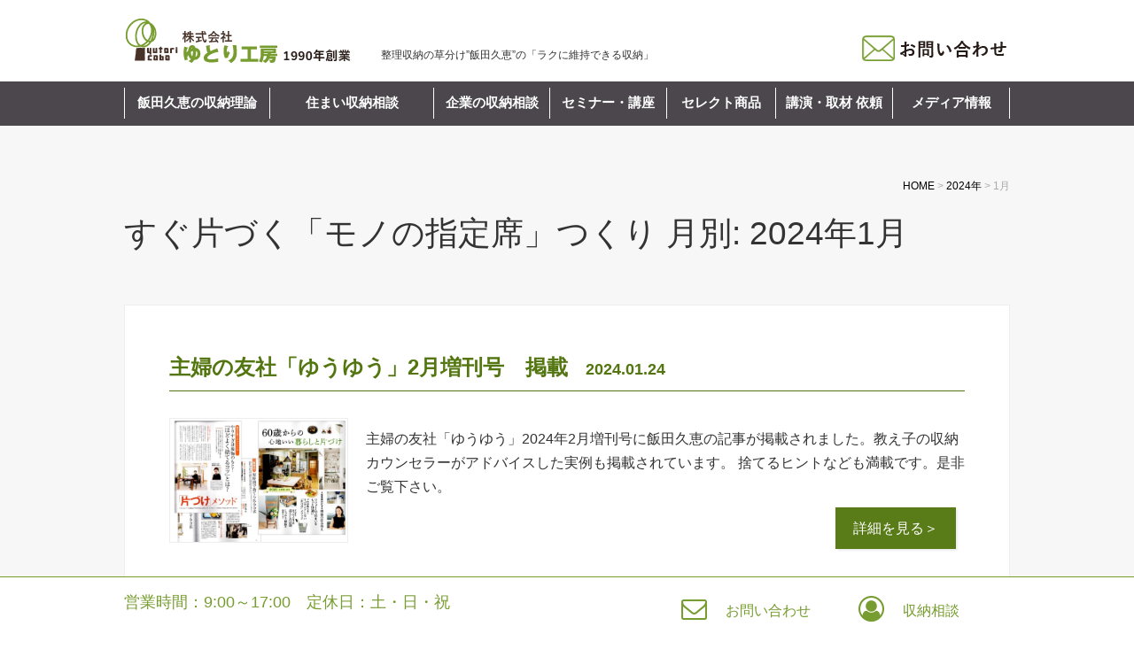

--- FILE ---
content_type: text/html; charset=UTF-8
request_url: https://www.yutori-cobo.co.jp/date/2024/01/?cat=blog
body_size: 7370
content:
<!DOCTYPE html>
<html lang="ja">
<head>
			
	<meta charset="UTF-8">
	<title>1月 | 2024 | 整理収納カウンセリング・片付けのゆとり工房：セミナー・講座・片づけ</title>
	<link rel="shortcut icon" href="https://www.yutori-cobo.co.jp/wp-content/themes/yutori/favicon.ico">
	<meta name="viewport" content="width=device-width" />
	<meta name="description" content="整理収納カウンセリング・片付けのゆとり工房：セミナー・講座・片づけ" />

	<link rel="stylesheet" href="https://www.yutori-cobo.co.jp/wp-content/themes/yutori/style.css" media="screen,projection,print">
	<link rel="stylesheet" href="https://www.yutori-cobo.co.jp/wp-content/themes/yutori/sp.css" media="screen and (max-width: 680px)">

	<script src="https://www.yutori-cobo.co.jp/wp-content/themes/yutori/js/jquery-1.11.1.min.js" type="text/javascript"></script>
	<script src="https://www.yutori-cobo.co.jp/wp-content/themes/yutori/js/jquery.bxslider.min.js"></script>
	<link rel="stylesheet" href="https://www.yutori-cobo.co.jp/wp-content/themes/yutori/js/jquery.bxslider.css"  media="screen,projection,print">

	
	<script src="https://www.yutori-cobo.co.jp/wp-content/themes/yutori/js/flexibility.js"></script>
	<script src="https://www.yutori-cobo.co.jp/wp-content/themes/yutori/js/common.js"></script>
	<script src="https://www.yutori-cobo.co.jp/wp-content/themes/yutori/js/ofi.min.js"></script>

<script type="text/javascript">
$(function(){
	$(".has_child").hover(
		function(){
			$(".submenu",this).fadeIn();
		},
		function(){
			$(".submenu",this).fadeOut();
		}
	);
	
	$(".has_child_child").hover(
		function(){
			$(".subsubmenu",this).fadeIn();
		},
		function(){
			$(".subsubmenu",this).fadeOut();
		}
	);
	$(".has_child_child_child").hover(
		function(){
			$(".subsubsubmenu",this).fadeIn();
		},
		function(){
			$(".subsubsubmenu",this).fadeOut();
		}
	);
	

});	
		
</script>
	
	<link href="https://maxcdn.bootstrapcdn.com/font-awesome/4.7.0/css/font-awesome.min.css" rel="stylesheet">

<!-- ◆グーグルアナリティクス◆ -->
<script>
(function(i,s,o,g,r,a,m){i['GoogleAnalyticsObject']=r;i[r]=i[r]||function(){
(i[r].q=i[r].q||[]).push(arguments)},i[r].l=1*new Date();a=s.createElement(o),
m=s.getElementsByTagName(o)[0];a.async=1;a.src=g;m.parentNode.insertBefore(a,m)
})(window,document,'script','https://www.google-analytics.com/analytics.js','ga');

ga('create', 'UA-23399049-1', 'auto');
ga('send', 'pageview');

</script>
<!-- ◆グーグルアナリティクス◆ -->
<!-- ◆グーグルアナリティクス4◆ -->
<!-- Google tag (gtag.js) -->
<script async src="https://www.googletagmanager.com/gtag/js?id=G-QERSQ0SBPN"></script>
<script>
  window.dataLayer = window.dataLayer || [];
  function gtag(){dataLayer.push(arguments);}
  gtag('js', new Date());

  gtag('config', 'G-QERSQ0SBPN');
</script>
<!-- ◆グーグルアナリティクス4◆ -->
	<link rel='dns-prefetch' href='//ajax.googleapis.com' />
<link rel='dns-prefetch' href='//s.w.org' />
		<script type="text/javascript">
			window._wpemojiSettings = {"baseUrl":"https:\/\/s.w.org\/images\/core\/emoji\/11.2.0\/72x72\/","ext":".png","svgUrl":"https:\/\/s.w.org\/images\/core\/emoji\/11.2.0\/svg\/","svgExt":".svg","source":{"concatemoji":"https:\/\/www.yutori-cobo.co.jp\/wp-includes\/js\/wp-emoji-release.min.js?ver=5.1.19"}};
			!function(e,a,t){var n,r,o,i=a.createElement("canvas"),p=i.getContext&&i.getContext("2d");function s(e,t){var a=String.fromCharCode;p.clearRect(0,0,i.width,i.height),p.fillText(a.apply(this,e),0,0);e=i.toDataURL();return p.clearRect(0,0,i.width,i.height),p.fillText(a.apply(this,t),0,0),e===i.toDataURL()}function c(e){var t=a.createElement("script");t.src=e,t.defer=t.type="text/javascript",a.getElementsByTagName("head")[0].appendChild(t)}for(o=Array("flag","emoji"),t.supports={everything:!0,everythingExceptFlag:!0},r=0;r<o.length;r++)t.supports[o[r]]=function(e){if(!p||!p.fillText)return!1;switch(p.textBaseline="top",p.font="600 32px Arial",e){case"flag":return s([55356,56826,55356,56819],[55356,56826,8203,55356,56819])?!1:!s([55356,57332,56128,56423,56128,56418,56128,56421,56128,56430,56128,56423,56128,56447],[55356,57332,8203,56128,56423,8203,56128,56418,8203,56128,56421,8203,56128,56430,8203,56128,56423,8203,56128,56447]);case"emoji":return!s([55358,56760,9792,65039],[55358,56760,8203,9792,65039])}return!1}(o[r]),t.supports.everything=t.supports.everything&&t.supports[o[r]],"flag"!==o[r]&&(t.supports.everythingExceptFlag=t.supports.everythingExceptFlag&&t.supports[o[r]]);t.supports.everythingExceptFlag=t.supports.everythingExceptFlag&&!t.supports.flag,t.DOMReady=!1,t.readyCallback=function(){t.DOMReady=!0},t.supports.everything||(n=function(){t.readyCallback()},a.addEventListener?(a.addEventListener("DOMContentLoaded",n,!1),e.addEventListener("load",n,!1)):(e.attachEvent("onload",n),a.attachEvent("onreadystatechange",function(){"complete"===a.readyState&&t.readyCallback()})),(n=t.source||{}).concatemoji?c(n.concatemoji):n.wpemoji&&n.twemoji&&(c(n.twemoji),c(n.wpemoji)))}(window,document,window._wpemojiSettings);
		</script>
		<style type="text/css">
img.wp-smiley,
img.emoji {
	display: inline !important;
	border: none !important;
	box-shadow: none !important;
	height: 1em !important;
	width: 1em !important;
	margin: 0 .07em !important;
	vertical-align: -0.1em !important;
	background: none !important;
	padding: 0 !important;
}
</style>
	<link rel='stylesheet' id='wp-block-library-css'  href='https://www.yutori-cobo.co.jp/wp-includes/css/dist/block-library/style.min.css?ver=5.1.19' type='text/css' media='all' />
<link rel='stylesheet' id='contact-form-7-css'  href='https://www.yutori-cobo.co.jp/wp-content/plugins/contact-form-7/includes/css/styles.css?ver=5.1.1' type='text/css' media='all' />
<link rel='stylesheet' id='jquery-ui-theme-css'  href='https://ajax.googleapis.com/ajax/libs/jqueryui/1.11.4/themes/cupertino/jquery-ui.min.css?ver=1.11.4' type='text/css' media='all' />
<link rel='stylesheet' id='jquery-ui-timepicker-css'  href='https://www.yutori-cobo.co.jp/wp-content/plugins/contact-form-7-datepicker/js/jquery-ui-timepicker/jquery-ui-timepicker-addon.min.css?ver=5.1.19' type='text/css' media='all' />
<link rel='stylesheet' id='contact-form-7-confirm-css'  href='https://www.yutori-cobo.co.jp/wp-content/plugins/contact-form-7-add-confirm/includes/css/styles.css?ver=5.1' type='text/css' media='all' />
<link rel='stylesheet' id='ewd-ufaq-style-css'  href='https://www.yutori-cobo.co.jp/wp-content/plugins/ultimate-faqs/css/ewd-ufaq-styles.css?ver=5.1.19' type='text/css' media='all' />
<link rel='stylesheet' id='ewd-ufaq-rrssb-css'  href='https://www.yutori-cobo.co.jp/wp-content/plugins/ultimate-faqs/css/rrssb-min.css?ver=5.1.19' type='text/css' media='all' />
<link rel='stylesheet' id='wp-pagenavi-css'  href='https://www.yutori-cobo.co.jp/wp-content/plugins/wp-pagenavi/pagenavi-css.css?ver=2.70' type='text/css' media='all' />
<link rel='stylesheet' id='jquery-lazyloadxt-spinner-css-css'  href='//www.yutori-cobo.co.jp/wp-content/plugins/a3-lazy-load/assets/css/jquery.lazyloadxt.spinner.css?ver=5.1.19' type='text/css' media='all' />
<link rel='stylesheet' id='a3a3_lazy_load-css'  href='https://www.yutori-cobo.co.jp/files/sass/a3_lazy_load.min.css?ver=1551934417' type='text/css' media='all' />
<script type='text/javascript' src='https://www.yutori-cobo.co.jp/wp-includes/js/jquery/jquery.js?ver=1.12.4'></script>
<script type='text/javascript' src='https://www.yutori-cobo.co.jp/wp-includes/js/jquery/jquery-migrate.min.js?ver=1.4.1'></script>
<script type='text/javascript' src='https://www.yutori-cobo.co.jp/wp-content/plugins/wp-olivecart-pro/js/olivecart.js?ver=20180920'></script>
<script type='text/javascript'>
OliveCartHomeUrl='http://www.yutori-cobo.co.jp'; OliveCartPermalinkUrl='https://www.yutori-cobo.co.jp/wp_olivecart/shoppingcart/';
</script>
<link rel='https://api.w.org/' href='https://www.yutori-cobo.co.jp/wp-json/' />
<link rel="EditURI" type="application/rsd+xml" title="RSD" href="https://www.yutori-cobo.co.jp/xmlrpc.php?rsd" />
<link rel="wlwmanifest" type="application/wlwmanifest+xml" href="https://www.yutori-cobo.co.jp/wp-includes/wlwmanifest.xml" /> 
<meta name="generator" content="WordPress 5.1.19" />
    <script type="text/javascript">
        var ajaxurl = 'https://www.yutori-cobo.co.jp/wp-admin/admin-ajax.php';
    </script>

</head>
<body class="archive date">
	
	

		<div id="headerL">
		<div class="wrapper">
			<!-- header -->
			<div id="header" class="clearfix">
				<a href="https://www.yutori-cobo.co.jp/"><img src="https://www.yutori-cobo.co.jp/images/logo.png?20251020" alt="整理収納カウンセリング・片付けのゆとり工房：セミナー・講座・片づけ" class="alignleft logo" /></a>				
				<h1 class="alignleft pconly">整理収納の草分け”飯田久恵”の「ラクに維持できる収納」</h1>
				<div class="sponly spmenu sp_menu"><i class="fa fa-bars fa-3x" aria-hidden="true" id="spmenu"></i></div>
				<div class="alignright toptoi mb10">
					<a href="https://www.yutori-cobo.co.jp/contact/" title="お問い合わせ">
					<img src="https://www.yutori-cobo.co.jp/images/header_tel.png?20251020" class="alignright pconly" alt="お問い合わせ" />
					</a>
				</div>

			</div>
			<!-- /header -->

		</div> <!-- wrapper -->
		</div>
		<!-- /headerL -->

		


		<div class="container bg-menu gnavi">
		<div class="wrapper">
			
			<div class="menu navi">				
				
				<ul>
					<li class="menu1"><a href="https://www.yutori-cobo.co.jp/concept/">飯田久恵の収納理論</a></li>

<style>
.menu li.menu2 li.sponly { display: none;}
.menu li.menu2 ul.submenu { width:230px;}
@media screen and (max-width: 640px) {
	.menu li.menu2 li.sponly { display: block;}
	.menu li.menu2 ul.submenu { width:100%;}
}
</style>
					<li class="menu2 has_child"><a href="https://www.yutori-cobo.co.jp/shunosodan/" class="pconly mainmenu">住まい収納相談</a><span class="mainmenu sponly">住まい収納相談</span>
						<ul class="submenu">
							<li class="sponly"><a href="https://www.yutori-cobo.co.jp/shunosodan/">住まい収納相談</a></li>
							<li><a href="https://www.yutori-cobo.co.jp/shunosodan/#no01">オンライン無料収納相談</a></li>
							<li><a href="https://www.yutori-cobo.co.jp/shunosodan/#no04">住まい丸ごと改善コース</a></li>
							<li><a href="https://www.yutori-cobo.co.jp/shunosodan/#no05">1部屋2回で改善コース</a></li>
							<li><a href="https://www.yutori-cobo.co.jp/shunosodan/#no06">新築・リフォーム収納設計相談</a></li>
							<li><a href="https://www.yutori-cobo.co.jp/shunosodan/#no07">建て売り・マンション引越し収納相談</a></li>
							<li><a href="https://www.yutori-cobo.co.jp/shunosodan/#no08">家具選び相談</a></li>
						</ul>
					</li>

					<li class="menu3 has_child"><span class="mainmenu">企業の収納相談</span>
						<ul class="submenu">
						<li><a href="https://www.yutori-cobo.co.jp/tenposhunosodan/">オフィス・店舗の収納相談</a></li>
						<li><a href="https://www.yutori-cobo.co.jp/jigyoannai/">収納設計・商品開発</a></li>
						</ul>
					</li>

<style>
.menu li.menu4 li.sponly { display: none;}
.menu li.menu4 ul.submenu { width:210px;}
@media screen and (max-width: 640px) {
	.menu li.menu4 li.sponly { display: block;}
	.menu li.menu4 ul.submenu { width:100%;}
}
</style>
					<li class="menu4 has_child"><a href="https://www.yutori-cobo.co.jp/seminar/" class="pconly mainmenu">セミナー・講座</a><span class="mainmenu sponly">セミナー・講座</span>
						<ul class="submenu">
							<li class="sponly"><a href="https://www.yutori-cobo.co.jp/seminar/">セミナー・講座</a></li>
							<li><a href="https://www.yutori-cobo.co.jp/seminar/86/">整理収納学講座</a></li>
							<li><a href="https://www.yutori-cobo.co.jp/cart/pcofficeshuno/">パソコンデータの収納セミナー</a></li>
							<li><a href="https://www.yutori-cobo.co.jp/cart/galleryshuno/">講座説明会＆収納ミニセミナー</a></li>
							<li><a href="https://www.yutori-cobo.co.jp/cart/iruishuno/">衣類と整理の収納セミナー</a></li>
							<li><a href="https://www.yutori-cobo.co.jp/cart/filingseminar/">家庭の書類ファイリングセミナー</a></li>
							<li><a href="https://www.yutori-cobo.co.jp/cart/kichinshuno/">キッチンの整理収納セミナー　</a></li>
							<li><a href="https://www.yutori-cobo.co.jp/cart/childrensroomshuno/">子供部屋の収納セミナー</a></li>
							<li><a href="https://www.yutori-cobo.co.jp/cart/photoshuno/">写真整理セミナー</a></li>
						</ul>
					</li>

					<li class="menu5 has_child"><a href="https://www.yutori-cobo.co.jp/product_category/selecti/" class="mainmenu">セレクト商品</a>
					</li>

					<li class="menu6"><a href="https://www.yutori-cobo.co.jp/shuzaikoen/">講演・取材 依頼</a></li>
					<li class="menu7"><a href="https://www.yutori-cobo.co.jp/media//">メディア情報</a></li>
				</ul>
			</div>

	</div>
	</div>
			

<div class="container bg-content">
	
<div class="wrapper">
	
<div id="maincon" class="clearfix">

	<div class="clearfix subHeader">		
		<div class="breadcrumbs alignright">
	    <!-- Breadcrumb NavXT 6.2.1 -->
<span property="itemListElement" typeof="ListItem"><a property="item" typeof="WebPage" title="整理収納カウンセリング・片付けのゆとり工房：セミナー・講座・片づけへ移動" href="https://www.yutori-cobo.co.jp" class="home"><span property="name">HOME</span></a><meta property="position" content="1"></span> &gt; <span property="itemListElement" typeof="ListItem"><a property="item" typeof="WebPage" title="2024年のアーカイブへ移動" href="https://www.yutori-cobo.co.jp/date/2024/" class="archive date-year"><span property="name">2024年</span></a><meta property="position" content="2"></span> &gt; <span property="itemListElement" typeof="ListItem"><span property="name">1月</span><meta property="position" content="3"></span>	</div>	
	<div class="mB">すぐ片づく「モノの指定席」つくり&nbsp;月別: 2024年1月</div>
	</div>

	<div class="kizi  bg-white">
	
										<div id="post-3898" class="post-3898 post type-post status-publish format-standard hentry category-blog">
						<div class="clearfix mb10">							
						<h1 class="mBttl">主婦の友社「ゆうゆう」2月増刊号　掲載<span class="font14 pl20">2024.01.24</span></h1>
							<div class="clearfix pb20">
																		
										
																		<a href="https://www.yutori-cobo.co.jp/blog/3898/">
										<span class="img"><img src="/files/24年2月【ゆうゆう】増刊号　画像-1024x709.jpg" class="blog-thumbnail" alt="主婦の友社「ゆうゆう」2月増刊号　掲載" /></span>
									</a>				
																									<div class="blogbloc pt10">主婦の友社「ゆうゆう」2024年2月増刊号に飯田久恵の記事が掲載されました。教え子の収納カウンセラーがアドバイスした実例も掲載されています。

捨てるヒントなども満載です。是非ご覧下さい。</div>
								<div class="rightlink mb30">
									<a href="https://www.yutori-cobo.co.jp/blog/3898/" class="">詳細を見る＞</a>
								</div>
													
							
						</div>
						</div>
						</div>
											<div id="post-3888" class="post-3888 post type-post status-publish format-standard hentry category-blog">
						<div class="clearfix mb10">							
						<h1 class="mBttl">2024　今年も宜しくお願いいたします<span class="font14 pl20">2024.01.04</span></h1>
							<div class="clearfix pb20">
																		
										
																		<a href="https://www.yutori-cobo.co.jp/blog/3888/">
										<span class="img"><img src="/files/今年も-よろしくおねがいいたします。-1024x726.jpg" class="blog-thumbnail" alt="2024　今年も宜しくお願いいたします" /></span>
									</a>				
																									<div class="blogbloc pt10">

今年も

一度だけ片づけたら、頑張らなくても散らからない

「整理収納学講座」

それを教える収納のプロ、養成

「収納カウンセラー養成講座」

を開催。

快適な生活空間の実現をお約束します。

どうぞ宜しくお願いいたします。

　　　　　　　　　　　　　　　収納カウンセラー代表　飯田久恵

</div>
								<div class="rightlink mb30">
									<a href="https://www.yutori-cobo.co.jp/blog/3888/" class="">詳細を見る＞</a>
								</div>
													
							
						</div>
						</div>
						</div>
					<!-- ページ送り(プラグインのWP SiteManagerのテンプレタグ) -->


	</div>
	<!-- /kizi -->


                        <div class="wrap_pagenavi clearfix">
	            		</div>
            
</div>
<!-- /maincon -->

</div> <!-- /wrapper -->
</div> <!-- /container -->


<!-- footer -->
<footer>

<div class="container" id="footer">
<div class="wrapper pt10">
	<div class="sponly spmenuf">
		<div class="bgfooter"><a class="sp_menuf" id="sp_menuf" alt="menuf" >メニュー<i id="sp_menuf_i" class="fa fa-chevron-down" aria-hidden="true"></i></a></div>
	</div>
  <div class="row menuf">
    <ul>
      <li><a href="https://www.yutori-cobo.co.jp">HOME</a></li>
	<li><a href="https://www.yutori-cobo.co.jp/concept/">飯田久恵の収納理論</a>
		  <a href="https://www.yutori-cobo.co.jp/voice/">お客様の声</a>
		  <a href="https://www.yutori-cobo.co.jp/faq/">よくある質問</a>
		  <a href="https://www.yutori-cobo.co.jp/memberinfo/">収納カウンセラー®</a>
	</li>
	<li><a href="https://www.yutori-cobo.co.jp/shunosodan/">収納相談</a>
		<a href="https://www.yutori-cobo.co.jp/seminar/">セミナー・講座情報</a>
		<a href="https://www.yutori-cobo.co.jp/shuzaikoen/">取材・講演依頼</a>
		<a href="https://www.yutori-cobo.co.jp/tenposhunosodan/">オフィス・店舗の収納相談</a>
		<a href="https://www.yutori-cobo.co.jp/jigyoannai/">住まいに関する企業の方へ</a>

	</li>
	<li>
		<a href="https://www.yutori-cobo.co.jp/product_category/selecti/">収納セレクト商品</a>
		<a href="https://www.yutori-cobo.co.jp/guide/">ショッピングガイド</a>
		<a href="/guide/#chumon" target="_blank">ご注文方法について</a>
		<a href="/guide/#shiharai" target="_blank">お支払方法について</a>
		<a href="/guide/#haiso" target="_blank">送料について</a>
		<a href="/guide/#ax" target="_blank">消費税について</a>
		<a href="/guide/#henpin" target="_blank">返品について</a>
		<a href="/wp_olivecart/login/" target="_blank">会員ログイン</a>
		<a href="/wp_olivecart/shoppingcart/">買い物カート</a>
	</li>
      <li><a href="https://www.yutori-cobo.co.jp/company/">会社概要</a>
		  <a href="https://www.yutori-cobo.co.jp/profile/">飯田久恵プロフィール</a>
		  <a href="https://www.yutori-cobo.co.jp/tokutei/">特定商取引法</a>
		  <a href="https://www.yutori-cobo.co.jp/policy/">個人情報保護</a>
		  <a href="https://www.yutori-cobo.co.jp/policy/#menseki">免責事項</a>
		  <a href="https://www.yutori-cobo.co.jp/category/blog/">ゆとりのブログ</a>
		  <a href="https://www.yutori-cobo.co.jp/media/">メディア情報</a></li>
    </ul>
  </div>
  <div class="row company-info">
    <ul>
      <li><a href="/"><img src="https://www.yutori-cobo.co.jp/images/logo.png" alt="ゆとり工房" /></a></li>
      <li><p>〒170-0001<br>東京都豊島区西巣鴨4-13-5-401</p></li>
      <li></li>
    </ul>
  </div>
</div>
</div>

<div class="container border-top01 pb50">
<div class="wrapper clearfix">
	<p id="copyright">&copy; &nbsp;2019&nbsp;整理収納カウンセリング・片付けのゆとり工房：セミナー・講座・片づけ All Rights Reserved.</p>
</div>
</div>
			
<div id="footer_fixed">
<div class="wrapper pconly">
  <div id="ft_tel">営業時間：9:00～17:00　定休日：土・日・祝</div>
  <div id="ft_toi"><a href="https://www.yutori-cobo.co.jp/contact/">お問い合わせ</a></div>
  <div id="ft_sodan"><a href="https://www.yutori-cobo.co.jp/shunosodan/">収納相談</a></div>
</div>

<div class="wrapper sponly">
<div id="footer_link" style="opacity: 1;">
  <ul class="clearfix" id="footer_fixed_sp_tablet">
  <li id="ft_sptoi"><a href="https://www.yutori-cobo.co.jp/contact/" title="お問い合わせ">&nbsp;</a></li>
  <li id="ft_spsodan"><a href="https://www.yutori-cobo.co.jp/shunosodan/" title="収納相談">&nbsp;</a></li>
  <li id="ft_sptop"><a href="#" title="TOP">&nbsp;</a></li>
  </ul>
</div>
</div>	
	
</div>			

<script type="text/javascript">	
  $(function(){
    $('a[href^="#"]').click(function(){
      var speed = 500;
      var href= $(this).attr("href");
      var target = $(href == "#" || href == "" ? 'html' : href);
      var position = target.offset().top;
      $("html, body").animate({scrollTop:position}, speed, "swing");
      return false;
    });
  });
</script>

<!-- /footer -->
<script type="text/javascript">
document.addEventListener( 'wpcf7mailsent', function( event ) {
    if ( '47' == event.detail.contactFormId ) {
    	location = '/c-thanks/';
    }
    if ( '96' == event.detail.contactFormId ) {
    	location = '/e-thanks/';
    }
    if ( '94' == event.detail.contactFormId ) {
    	location = '/shuzai-thanks/';
    }
	
    if ( '403' == event.detail.contactFormId ) {
    	location = '/shuno-thanks/';
    }
    if ( '812' == event.detail.contactFormId ) {
    	location = '/pro-thanks/';
    }
    if ( '811' == event.detail.contactFormId ) {
    	location = '/course-thanks/';
    }
    if ( '826' == event.detail.contactFormId ) {
    	location = '/tenposhunosodan-thanks/';
    }
		
}, false );
</script>

<link rel='stylesheet' id='olivecart-css-css'  href='https://www.yutori-cobo.co.jp/wp-content/plugins/wp-olivecart-pro/cart/css/style-order.css?ver=5.1.19' type='text/css' media='all' />
<script type='text/javascript'>
/* <![CDATA[ */
var wpcf7 = {"apiSettings":{"root":"https:\/\/www.yutori-cobo.co.jp\/wp-json\/contact-form-7\/v1","namespace":"contact-form-7\/v1"}};
/* ]]> */
</script>
<script type='text/javascript' src='https://www.yutori-cobo.co.jp/wp-content/plugins/contact-form-7/includes/js/scripts.js?ver=5.1.1'></script>
<script type='text/javascript' src='https://www.yutori-cobo.co.jp/wp-includes/js/jquery/ui/core.min.js?ver=1.11.4'></script>
<script type='text/javascript' src='https://www.yutori-cobo.co.jp/wp-includes/js/jquery/ui/datepicker.min.js?ver=1.11.4'></script>
<script type='text/javascript'>
jQuery(document).ready(function(jQuery){jQuery.datepicker.setDefaults({"closeText":"\u9589\u3058\u308b","currentText":"\u4eca\u65e5","monthNames":["1\u6708","2\u6708","3\u6708","4\u6708","5\u6708","6\u6708","7\u6708","8\u6708","9\u6708","10\u6708","11\u6708","12\u6708"],"monthNamesShort":["1\u6708","2\u6708","3\u6708","4\u6708","5\u6708","6\u6708","7\u6708","8\u6708","9\u6708","10\u6708","11\u6708","12\u6708"],"nextText":"\u6b21","prevText":"\u524d","dayNames":["\u65e5\u66dc\u65e5","\u6708\u66dc\u65e5","\u706b\u66dc\u65e5","\u6c34\u66dc\u65e5","\u6728\u66dc\u65e5","\u91d1\u66dc\u65e5","\u571f\u66dc\u65e5"],"dayNamesShort":["\u65e5","\u6708","\u706b","\u6c34","\u6728","\u91d1","\u571f"],"dayNamesMin":["\u65e5","\u6708","\u706b","\u6c34","\u6728","\u91d1","\u571f"],"dateFormat":"yy\u5e74mm\u6708d\u65e5","firstDay":1,"isRTL":false});});
</script>
<script type='text/javascript' src='https://ajax.googleapis.com/ajax/libs/jqueryui/1.11.4/i18n/datepicker-ja.min.js?ver=1.11.4'></script>
<script type='text/javascript' src='https://www.yutori-cobo.co.jp/wp-content/plugins/contact-form-7-datepicker/js/jquery-ui-timepicker/jquery-ui-timepicker-addon.min.js?ver=5.1.19'></script>
<script type='text/javascript' src='https://www.yutori-cobo.co.jp/wp-content/plugins/contact-form-7-datepicker/js/jquery-ui-timepicker/i18n/jquery-ui-timepicker-ja.js?ver=5.1.19'></script>
<script type='text/javascript' src='https://www.yutori-cobo.co.jp/wp-includes/js/jquery/ui/widget.min.js?ver=1.11.4'></script>
<script type='text/javascript' src='https://www.yutori-cobo.co.jp/wp-includes/js/jquery/ui/mouse.min.js?ver=1.11.4'></script>
<script type='text/javascript' src='https://www.yutori-cobo.co.jp/wp-includes/js/jquery/ui/slider.min.js?ver=1.11.4'></script>
<script type='text/javascript' src='https://www.yutori-cobo.co.jp/wp-includes/js/jquery/ui/button.min.js?ver=1.11.4'></script>
<script type='text/javascript' src='https://www.yutori-cobo.co.jp/wp-content/plugins/contact-form-7-datepicker/js/jquery-ui-sliderAccess.js?ver=5.1.19'></script>
<script type='text/javascript' src='https://www.yutori-cobo.co.jp/wp-includes/js/jquery/jquery.form.min.js?ver=4.2.1'></script>
<script type='text/javascript' src='https://www.yutori-cobo.co.jp/wp-content/plugins/contact-form-7-add-confirm/includes/js/scripts.js?ver=5.1'></script>
<script type='text/javascript'>
/* <![CDATA[ */
var a3_lazyload_params = {"apply_images":"1","apply_videos":"1"};
/* ]]> */
</script>
<script type='text/javascript' src='//www.yutori-cobo.co.jp/wp-content/plugins/a3-lazy-load/assets/js/jquery.lazyloadxt.extra.min.js?ver=1.9.2'></script>
<script type='text/javascript' src='//www.yutori-cobo.co.jp/wp-content/plugins/a3-lazy-load/assets/js/jquery.lazyloadxt.srcset.min.js?ver=1.9.2'></script>
<script type='text/javascript'>
/* <![CDATA[ */
var a3_lazyload_extend_params = {"edgeY":"400"};
/* ]]> */
</script>
<script type='text/javascript' src='//www.yutori-cobo.co.jp/wp-content/plugins/a3-lazy-load/assets/js/jquery.lazyloadxt.extend.js?ver=1.9.2'></script>
<script type='text/javascript' src='https://www.yutori-cobo.co.jp/wp-includes/js/wp-embed.min.js?ver=5.1.19'></script>

</footer>
<script>
  objectFitImages('img.thumbnail-img');
</script>
</body>
</html>

--- FILE ---
content_type: text/css
request_url: https://www.yutori-cobo.co.jp/wp-content/themes/yutori/style.css
body_size: 17950
content:
@charset "UTF-8";
/*@import url(http://fonts.googleapis.com/earlyaccess/notosansjapanese.css);*/
/*
	Theme Name: yutori
	Author: eSales System Laboratory Inc.
	Author URI: http://www.e-uru.biz/
	Version: 1.0.0
*/

/****************************************
          General Setting
*****************************************/
html {
	margin: 0px auto;
}


body {
	font-family: "メイリオ",Meiryo, Verdana,Arial,"ヒラギノ角ゴPro W3","Hiragino Kaku Gothic Pro","ＭＳ Ｐゴシック",sans-serif;
	text-align: center;
	/*font-family: 'Noto Sans Japanese', serif;*/
	font-size: 16px;
	line-height: 1.7em;
	font-weight: 400;
	margin: 0px auto;
	padding: 0px;
	min-width: 1000px;
	overflow-x: hidden;
	color: #333;
}

img {
    border-style:none;
}
/*
@media (max-width: 1000px) {
	body {min-width: 1000px;}
}
*/
.sitecolor { color: #826B38; }

/****************************************

          Typography

*****************************************/

h1, h2, h3, h4, h5, h6{
	font-weight: normal;
}

/****************************************
          List

*****************************************/

ul,ol {
	margin: 0;
	padding: 0;
	list-style: none;
}

li { list-style: none; }


/****************************************

          Link

*****************************************/

a {
	color: #000;
	text-decoration: none;
	cursor: pointer;
}
a:link {
	color: #000 !important;	
}
a:hover {
	color: #ee0000;
}

img {
	max-width: 100%;
}
/****************************************

          Layout

*****************************************/
#maincon {
}

.container {
	margin-left: auto;
	margin-right: auto;
}

.wrapper {
	text-align: left;
	margin-left: auto;
	margin-right: auto;
	width: 1000px;
}


#headerL {
	width: 100%;
	margin-left: auto;
	margin-right: auto;
}

#header {
	width: 1000px;
	padding-top: 0px;
	margin: 20px auto 10px;
}

#header h1 ,
#header h2 {
	font-size: 12px;
	text-align: left;
	margin: 30px 0px 0px 30px;
	line-height: 2em;
	padding: 0px;
}

#main {
	margin-top: 0px;
	text-align: left;
	float: left;
	width: 620px;
}

#sidepage,
#sidebar01,
#sideblog,
#sidebar {
	float: right;
	width: 240px;
	font-size: 15px;
}

#sidebar01,
#sideblog,
#sidebar {
	padding: 20px 0px 20px 0px;
}

footer {
	background: url(../../../images/footer_bg.png) no-repeat top center;
	background-size: cover;
	min-width: 1000px;
}

#footer {
	text-align: left;
	padding: 1px 0px 0px 0px;
	margin: 0px auto;
	width: 1000px;
}

#footer h2, #footer h3 {
display: inline;
}

#footer .fbox01,
#footer .fbox02,
#footer .fbox03,
#footer .fbox04 {
	margin-top: 30px;
	float: right;
	height: 280px;
	margin-left: 65px;
}

#footer .fbox01 { width: 180px; }
#footer .fbox02 { width: 180px; }
#footer .fbox03 { width: 230px; }
#footer .fbox04 { width: 210px; margin-left: 0px; }

.footerTtl { border-bottom: 1px solid #674F0D; padding-bottom: 20px; }


/****************************************

          header

*****************************************/

/****************************************

          Navigation

*****************************************/

/* ------- メニュー部分 ------- */

.bg-menu { background: #4B474D; }

.navfixed { position: fixed; top: 0px;  width: 100%; z-index: 1; }
.menu ul{
	list-style-type: none;
	margin: 0;
	padding: 0px;
	width: 100%;
	height: 50px;	
	display: table;
	font-family: "游ゴシック", "Yu Gothic";
}

.menu li{
	vertical-align: middle;
	display: table-cell;
	margin: 0;
	padding: 0;
	font-size: 15px;
	font-weight: bold;
	text-align: center;
	position: relative;
	width: 12.8%;
}

.menu li.menu1 { width: 16%; }
.menu li.menu5 { width: 12%; }
.menu li.menu2 { width: 18%; }
.menu li span,
.menu li a { display: block; padding: 10px 5px; text-align: center; color: #fff !important; line-height: 1em; text-decoration: none; border-right: 1px solid #fff; }
.menu li:first-child a { border-left: 1px solid #fff; }

.menu li span.sponly { display: none; }

.menu ul.submenu { 
    background: #4B474D;
    position: absolute;
    list-style: none;
    margin: 0px 0px 0px 0px;
	top: 50px;
    width: 100%;
	height: auto;
    z-index: 1000;
    display: none;
	font-size: 14px;
	text-align: left; 
}
.menu li.menu4 li.sponly { display: none;}
.menu li.menu2 ul.submenu { width:180px;}
.menu li.menu3 ul.submenu { width:170px;}
.menu ul.submenu li { display: block; border-right: 0px solid #fff; font-size: 12px; font-weight: normal; border-bottom: 1px solid #fff; width: auto; }
.menu ul.submenu li:first-child { border-left: 0px solid #fff; }
.menu ul.submenu li:hover { background: #686C70; }
.menu ul.submenu li span,
.menu ul.submenu li a { text-align: left; padding: 15px 0px 15px 3px; }
.menu ul.submenu li span:before,
.menu ul.submenu li a:before { content: "＞"; padding-right: 0px; font-size:10px; }

.menu ul.submenu li a:hover { background: #686C70; }
.menu ul.submenu li ul.subsubmenu { 
	padding: 0px 0px 0px;
    background: #4B474D;
    list-style: none;
    left:100%;
	width: 250px;
	height: auto;
	top: 0px;
    display: none;
    position: absolute;
}

.menu ul.submenu li ul.subsubmenu li a:before { content: "・"; padding-right: 2px; font-size:10px; }
.menu ul.submenu li ul.subsubmenu li ul.subsubsubmenu {  display: none; }

.menu ul.submenu li ul.subsubsubmenu { 
	padding: 0px 0px 0px;
    background: #4B474D;
    list-style: none;
    left:100%;
	width: 250px;
	height: auto;
	top: 0px;
    display: none;
    position: absolute;
}

/* ------- メニュー部分 ------- */


/****************************************

          Breadcrumb

*****************************************/



.breadcrumbs {
    margin-left: 0px;
   margin-bottom: 5px;
    color: #aaa;
    padding: 5px 0px;
   font-size: 12px;
   
}

/****************************************

          Main

*****************************************/

.rightlink {
	text-align: right;
}

.rightlink a {
	font-size: 16px;
	box-shadow: 2px 2px 2px #eee;
	color: #fff !important;
	background: #597B18;
	padding: 10px 20px;
	margin: 10px 10px;
	display: inline-block;
	text-decoration: none !important;
}

.rightlink a:hover {
	box-shadow: 2px 2px 2px #999;
	background: #800;
}

.link {
	padding: 7px 20px 7px 15px;
	float: right;
}

.vevent .img,
.vlist .img {
	width: 250px;
	display: inline-block;
	float: left;
	text-align: center;
	margin-right: 20px;
	border: 1px solid #eee;
}

.link a {
	color: #333;
	padding: 5px 30px 5px 20px;
	text-decoration: none !important;
}

.link a:hover {
	color: #ff0000;
}


.wlink::after {
	clear: both;
	display: block;
	content: "";
}

.wlink a:hover {
	color: #fff;
	text-decoration: underline;
}

.navigation{
	overflow: hidden;
	margin-bottom: 40px;
	border-top: 1px solid #ddd;
	border-bottom: 1px solid #ddd;
	background: url(images/gray.gif) repeat-y 50% 0;
}
	.navigation > div{
		width: 50%;
	}

	.navigation .alignright{
		text-align: right;
	}

	.navigation a{
		display: block;
		padding: 1em;
		border: none;
	}
		.navigation a:hover{
			background: #ffeff7;
			color: #000;
		}
			.navigation .alignright a:hover{
				border-left: 1px solid #ddd;
			}

.footer-post-meta{
	margin-top: 40px;
	text-align: right;
}
	.post-author{ padding-left: 1em; }

.page-link{
	margin: 3em 0;
}
.comment-page-link{
	margin: 0 0 3em;
}

	.page-link span,
	.comment-page-link span,
	.comment-page-link a{
		display: inline-block;
		margin-right: 3px;
		padding: 5px 8px;
		border: 1px solid #ddd;
		background: #ddd;
	}
		.page-link a span,
		.comment-page-link a{
			background: #fff;
		}

	.page-link a{
		border-bottom: none;
		color: #000;
	}

	.page-link a span:hover,
	.comment-page-link a:hover{
		background: #ffeff7;
		color: #000;
	}


/****************************************

          index.php Main

*****************************************/

.content-box{
	float: right;
	margin-top: -0.25em;
	width: 420px;
}
	.content-box .more-link{
		margin: 0;
	}

.thumbnail-box{
	float: left;
	width: 160px;
}
	.thumbnail-box img{
		width: 160px;
		height: 160px;
	}


/****************************************

          Sidebar

*****************************************/

/****************************************

          Footer

*****************************************/

#copyright{
	text-align: center;
	padding: 10px 0 30px 0px;
	font-size: 80%;
	margin: 10px 0px 0px;
}

/****************************************

          Form

*****************************************/

input[type="text"],
input[type="password"],
input[type="email"],
input[type="tel"],
input[type="search"],
textarea {
	font-family: "メイリオ",Meiryo, Verdana,Arial,"ヒラギノ角ゴPro W3","Hiragino Kaku Gothic Pro","ＭＳ Ｐゴシック";
	margin: 0;
	margin-bottom: 5px;
	padding: 6px 4px;
	max-width: 100%;
	width: 290px;
	outline: none;
	border: 1px solid #ddd;
	-webkit-border-radius: 2px;
	-moz-border-radius: 2px;
	border-radius: 2px;
	vertical-align: bottom;
	font-size: 14px;
}
select {
	font-family: "メイリオ",Meiryo, Verdana,Arial,"ヒラギノ角ゴPro W3","Hiragino Kaku Gothic Pro","ＭＳ Ｐゴシック";
	margin: 0;
	margin-bottom: 5px;
	padding: 6px 4px;
	max-width: 100%;
	outline: none;
	border: 1px solid #ddd;
	-webkit-border-radius: 2px;
	-moz-border-radius: 2px;
	border-radius: 2px;
	vertical-align: bottom;
	font-size: 14px;	
}

#comment-area input[type="text"],
#comment-area textarea{
	display: block;
}

textarea {
	overflow: auto;
}

input[type="text"]:focus,
input[type="password"]:focus,
input[type="email"]:focus,
input[type="search"]:focus,
textarea:focus {
	border: 1px solid #ff69b4;
	background: #fff;
	-webkit-box-shadow: 0 0 3px rgba(255,105,180,1);
 	-moz-box-shadow: 0 0 3px rgba(255,105,180,1);
	box-shadow:  0 0 3px rgba(255,105,180,1);
 	color: #444;
}


/****************************************

          WordPress Misc

*****************************************/

.aligncenter {
	display: block;
	margin-right: auto;
	margin-left: auto;
}

.alignleft {
	float: left;
}

.alignright {
	float: right;
}

/*
.wp-caption {
	margin: 10px;
	padding-top: 4px;
	border: 1px solid #ddd;
	-webkit-border-radius: 3px;
	-moz-border-radius: 3px;
	border-radius: 3px;
	background-color: #f3f3f3;
	text-align: center;
}
*/

.wp-caption-text,
.gallery-caption{
	font-size: 90%;
}

.wp-caption img {
	margin: 0;
	padding: 0;
	border: 0 none;
	height: auto;
}

.wp-caption-dd {
	margin: 0;
	padding: 0 4px 5px;
	font-size: 11px;
	line-height: 17px;
}

/****************************************

          Clearfix

*****************************************/

#header::after{
	clear: both;
	display: block;
	content: "";
}

#container {
/*	background: #f8f8fb; */
}

.breadcrumbs:after,
#container:after,
#header .menu > ul:after,
#header ul.menu:after,
.clearfix:after {
	display: block;
	visibility: hidden;
	clear: both;
	height: 0;
	content: " ";
	font-size: 0;
}

/* clearfix for ie7 */
#container,
#header .menu > ul,
#header ul.menu,
.clearfix {
	display: inline-block;
}

#container,
#header .menu > ul,
#header ul.menu,
.clearfix {
	display: block;
}

#inbox {
text-align: left;
margin-top: 10px;
margin-left: auto;
margin-right: auto;
width: 1000px;
}


/* ------- サイド　コンテンツボックス------- */
.widgettitle,
.boxtitle {
text-align: center;
font-size: 16px;
color:#000;
margin: 0px 0px 0px 0px;
padding: 10px 0px 5px 0px;
background: #EEF3E3;
}
.widgettitle a {color: #fff;}
#sideblog ul {list-style: none; margin-bottom: 20px; font-size: 14px;}
#sideblog ul li {padding: 3px 10px 1px;}
#sideblog ul li a { text-decoration: none; }

#sideblog ul.children li a:before { content: "－"; }
#sideblog .calendrier { margin-bottom: 30px;}

.box_osusume {
background: #ffffff;
text-align: left;
margin: 10px 0px 20px 0px;
padding: 5px 5px 10px 5px;
line-height: 2em;
color:#333333;
border-radius: 5px;
}

.box_osusume a     {color:#333333;text-decoration:none;}
.box_osusume a:link  {color:#333333;text-decoration:none;}
.box_osusume a:visited  {color:#333333;text-decoration:none;}
.box_osusume a:hover  {color:#2770c1;text-decoration:underline;}

.box_osusume ul li{
text-align: left;
list-style-type: none;
margin-left: 5px;
padding: 10px 15px 3px 15px;
border-bottom: 1px solid #dddddd;
}

.bline {
	border-bottom: 2px solid #0566af;
}

.gline {
	border-bottom: 2px solid #ddd;
}

.box {
text-align: left;
margin: 10px 0px 20px 0px;
color:#333333;
background: #fff;
}

.box a     {color:#333333;text-decoration:none; }
.box a:link  {color:#333333;text-decoration:none;}
.box a:visited  {color:#333333;text-decoration:none;}
.box a:hover  {color:#2770c1;text-decoration:none;}

.box ul {
background: #fff;
margin: 0px 0px;
border-bottom: 1px dotted #dddddd;
}

.box ul li{
font-size: 14px;
text-align: left;
list-style-type: none;
margin-left: 5px;
padding: 10px 15px 10px 15px;
border-bottom: 1px dotted #dddddd;
}

.box ul li a:before {
	content: "\f105";
	font-family: FontAwesome;
	padding-right: 5px;
}

.box ul li:last-child {
border-bottom: 0px solid #dddddd;
}

.box ul li h2 {
font-size: 14px;
margin: 0px 0px;
padding: 0px 0px 0px 20px;
line-height: 1.3em;
}

.gyaji a {
padding-left: 25px;
}

.byaji a {
padding-left: 25px;
background: url(images/yaji-b.png) no-repeat left center;
}

/* ------- サイド　コンテンツボックス------- */

.BorderG {
	border: 2px solid #dddddd;
	border-radius: 5px;
}

.HrG {
	clear: both;
	height: 1px;
	border: 0px;
	background: #dddddd;
}

.pagetoi {
	clear: both;
	margin: 10px 0px 0px 0px;
}

.pagetoi img{
	margin: 5px 0em;
}

.kizi_body {
	padding: 10px 10px;
}

.font12 { font-size: 12px; }
.font14 { font-size: 14px; }
.font16 { font-size: 16px; }
.font18 { font-size: 18px; }
.font20 { font-size: 20px; }
.font22 { font-size: 22px; }
.font24 { font-size: 24px; }
.font36 { font-size: 36px; }

/****************************************

          margin

*****************************************/

.mt0 { 	margin-top: 0px; }
.mt5 { 	margin-top: 5px; }
.mr5 { margin-right: 5px; }
.ml5 { 	margin-left: 5px; }
.mb5 { margin-bottom: 5px; }
.mt10 { margin-top: 10px; }
.mr10 { margin-right: 10px; }
.ml10 { margin-left: 10px; }
.mb10 { margin-bottom: 10px; }
.mt20 { margin-top: 20px; }
.mr20 { margin-right: 20px; }
.ml20 { margin-left: 20px; }
.mb20 { margin-bottom: 20px; }
.mt30 { margin-top: 30px; }
.mr30 { margin-right: 30px; }
.ml30 { margin-left: 30px; }
.mb30 { margin-bottom: 30px; }
.mt40 { margin-top: 40px; }
.mr40 { margin-right: 40px; }
.ml40 { margin-left: 40px; }
.mb40 { margin-bottom: 40px; }
.mt50 { margin-top: 50px; }
.mr50 { margin-right: 50px; }
.mr60 { margin-right: 50px; }
.ml50 { margin-left: 50px; }
.ml60 { margin-left: 60px; }
.mb50 { margin-bottom: 50px; }
.mt60 { margin-top: 60px; }


/****************************************

          padding

*****************************************/
.pt10 { padding-top: 10px; }
.pr10 { padding-right: 10px; }
.pl10 { padding-left: 10px; }
.pl15 { padding-left: 15px; }
.pb10 { padding-bottom: 10px; }
.pt20 { padding-top: 20px; }
.pr20 { padding-right: 20px; }
.pl20 { padding-left: 20px; }
.pb20 { padding-bottom: 20px; }
.pt30 { padding-top: 30px; }
.pr30 { padding-right: 30px; }
.pl30 { padding-left: 30px; }
.pb30 { padding-bottom: 30px; }
.pt40 { padding-top: 40px; }
.pr40 { padding-right: 40px; }
.pl40 { padding-left: 40px; }
.pb40 { padding-bottom: 40px; }
.pt50 { padding-top: 50px; }
.pr50 { padding-right: 50px; }
.pl50 { padding-left: 50px; }
.pb50 { padding-bottom: 50px; }

/* ------- フッターメニュー部分 ------- */
.menuf {
	font-size: 14px;
	padding: 0;
	text-align: left;
	color: #333;
}
.menuf ul {
	list-style-type: none;
	margin: 10px 0 0;
	padding: 0;
	-js-display: flex;
      display: flex;
	   -webkit-box-pack: justify;
	      -ms-flex-pack: justify;
	-js-justify-content: space-between;
	    justify-content: space-between;
}

.menuf li {
	line-height: 1.2em;
	text-align: left;
	margin: 0;
	padding: 0;
	float: left;
  box-sizing: border-box;
}

.menuf a {
	padding: 5px 10px 5px 0px;
	text-decoration:none;
	color: #333;
	display: block;
}
.menuf a::before {
	content: "\f054";
	font-family: FontAwesome;
	padding-right: 8px;
}
/* ------- フッターメニュー部分 ------- */

.kizi {
	border: 1px solid #eee;
	padding: 20px 20px 50px;
	margin: 20px 0px 50px;
}

.mB {
	font-size: 2.3em;
	margin: 10px 0px 10px;
	position: relative;
	display: inline-block;
	line-height: 1.1em;
}

.mBttl {
	margin-bottom: 30px;
	border-bottom: 1px solid #537610;
	padding-bottom: 10px;
	clear: both;
	font-size: 24px;
	color: #537610;
	font-weight: 600;
}

.mBttl span { font-size: 18px; }

.midashis {
	font-size: 20px;
	font-weight: 500;
	border-bottom: 2px solid #674F0D;
	color: #674F0D;
	padding: 10px;
	margin-bottom: 20px;
}

.page_navi,
.bread_crumb {
margin:0 0 15px 0;
padding:0;
display: inline-block;
}
.page_navi,
.bread_crumb {
clear: left;
}

.bread_crumb li{
float:left;
font-size:11px;
list-style:none;
}

.bread_crumb li + li:before {
margin: 0 3px;
content: ">";
}
.bread_crumb a{
color:#D81354;
}
.page_navi li {
display: inline;
float:left;
font-size:11px;
list-style:none;
margin:10px 5px 10px 0;
}

.page_navi li a{
display: inline-block;
padding:10px;
border:1px solid #ccc;
}

.page_navi li span {
font-weight:bold;
display: inline-block;
padding:10px;
border:1px solid #0A61B9;
background: #0A61B9;
color:#fff;
}

.page_navi li a:hover {
background:#eee;
text-decoration:none;
}

.gaiyou {
margin:10px 0px 50px 0px;
border: solid 0px #c99269;
border-collapse:collapse;
text-align: left;
line-height: 1.5em;
width: 100%;
}

.gaiyou table { table-layout:auto; border-collapse: 0;border-collapse: collapse; }
.gaiyou th { border: solid 1px #dddddd; background:#f6f6f6; text-align: left; padding:10px 10px; font-weight: normal; width: 12em;}
.gaiyou td { border: solid 1px #dddddd; padding:10px 10px;}

.eventT {
margin:10px 0px 20px 0px;
border: solid 0px #c99269;
border-collapse:collapse;
text-align: left;
line-height: 1.5em;
width: 100%;
}

.eventT tr { background: url(images/gaiyo-line.png) no-repeat right bottom; padding:10px 10px;}
.eventT th { border: solid 0px #dddddd; text-align: left; padding:10px 10px; font-weight: normal; width: 3em; vertical-align:top;}
.eventT td { border: solid 0px #dddddd; padding:10px 10px;}


.outlineTable td {
font-weight: normal;
padding: 8px 5px;
background: url(images/gaiyo-line.png) no-repeat right bottom;
}

.gaiyou-m {
text-align: left;
font-size: 16px;
line-height: 1.2em;
margin: 0px 480px 0px 0px;
padding: 8px 10px 8px 10px;
border-bottom: 2px dashed #b06d46;
color: #2f241a;
}

.history {
border: 0;
margin:10px 0px 20px 0px;
border-collapse:collapse;
text-align: left;
line-height: 1.5em;
width: 100%;
}
.history tr:nth-child(even) { background-color:#efefef;}
.history tr:nth-child(odd) { background-color:#fefefe; }
.history th {border: 1px solid #dddddd; text-align: left; padding:10px 10px; font-weight: normal;}
.history td {border: 1px solid #dddddd; padding:10px 10px 10px 20px;}
.history td.first {width: 12em;}

.schedule {
border: 0;
margin:10px 0px 20px 0px;
border-collapse:collapse;
text-align: left;
line-height: 1.5em;
width: 100%;
font-size: 15px;
}
.schedule tr:nth-child(even) { background-color:#efefef;}
.schedule tr:nth-child(odd) { background-color:#fefefe; }
.schedule tr:first-child { background-color:#779C30;}
.schedule tr:first-child th { color: #fff; font-weight: bold; text-align: center; }
.schedule th {border: 1px solid #dddddd; text-align: left; padding:10px 10px; font-weight: normal;}
.schedule td {border: 1px solid #dddddd; padding:10px 5px 10px 10px; font-size: 15px;}
.schedule th.first {width: 16em; font-weight: bold;}
.schedule td a { text-decoration: underline; color: #779C30; }

.shunosodan-menu {
border: 0;
margin:10px 0px 0px 0px;
border-collapse:collapse;
text-align: left;
line-height: 1.5em;
width: 100%;
font-size: 15px;
}
.shunosodan-menu tr:nth-child(even) { background-color:#efefef;}
.shunosodan-menu tr:nth-child(odd) { background-color:#fefefe; }
.shunosodan-menu tr:first-child { background-color:#779C30;}
.shunosodan-menu tr:first-child th { color: #fff; font-weight: bold; text-align: center; }
.shunosodan-menu th {border: 1px solid #dddddd; text-align: left; padding:10px 10px; font-weight: normal;}
.shunosodan-menu td {border: 1px solid #dddddd; padding:10px 10px 10px 20px; font-size: 15px;}
.shunosodan-menu th.first {width: 50%; font-weight: normal;}
.shunosodan-menu td a { text-decoration: underline; color: #779C30; }

.bloc {
padding: 10px 20px 10px 20px;
border: 1px solid #ddd;
border-radius: 5px;
}

.bloc::after {
content: "";
display: block;
clear: both;
}

.bloc2-left {
float: left;
font-size: 16px;
width: 46%;
padding: 5px 10px 5px 10px;
border: 1px solid #ddd;
background-color: #f0f7dd;
margin: 4px auto;
border-radius: 5px;
}

.bloc2-left::after {
content: "";
display: block;
clear: both;
}

.bloc2-right {
float: right;
font-size: 16px;
width: 46%;
padding: 5px 10px 5px 10px;
border: 1px solid #ddd;
background-color: #f0f7dd;
margin: 4px auto;
border-radius: 5px;
}

.bloc2-right::after {
content: "";
display: block;
clear: both;
}

.bloc3 {
padding: 0px 20px 10px 20px;
border: 1px solid #ddd;
margin: 10px auto;
border-radius: 5px;
}

.bloc4 {
padding: 5px 20px 5px 20px;
border: 1px solid #ddd;
margin: 4px auto;
border-radius: 5px;
}


.bloc5 {
	padding: 20px 20px 20px 20px;
	background: url(../../../images/sekourei-bg.png) no-repeat top center;
	background-size:cover;	
	margin: 30px auto;
	border-radius: 5px;
}

.profilelist::after {
	clear: both;
	content: "";
	display: block;
	margin-bottom: 10px;
}

.profile {
border:0;
margin-right: 20px;
margin-left:10px;
cellspacing:2;
border-top:1px dotted #dddddd;
max-width: 71%;
}

.profile td {
vertical-align:top;
border-bottom:1px dotted #dddddd;
padding: 5px 10px 5px 10px;
}

.profile th {
width: 7em;
vertical-align:top;
border-right:1px dotted #dddddd;
border-bottom:1px dotted #dddddd;
padding: 5px 10px 5px 10px;
}

.staffbloc {
padding: 10px 10px;
}

.staffbloc img {
margin-bottom: 20px;
border-radius: 5px;
box-shadow: 2px 2px 2px #eeeeee;
border: 1px solid #eeeeee;
}

hr {
	height:0;
	border:0;
	border-top:1px solid #ccc;
	border-bottom:1px solid #fff;
}

.clearboth {
clear: both;
}


.staffbloc .pin {
font-size: 14px;
color: #333333;
padding: 0px 20px;
background: url(/files/pin.png) no-repeat left center;
}

.point{
	position:relative;
	margin:20px 22px 20px 0px;
	padding:10px 15px 0px 20px;
	color:#333333;
	font-size: 16px;
	background:#eee;
	box-shadow:
		12px 0 0 0 #eee,
		0 12px 0 0 #eee,
		1px 15px 4px -3px rgba(0,0,0,0.2);
}
.point:before{
	content:" ";
	position:absolute;
	top:100%;
	left:100%;
	width:0;
	height:0;
	border-width:12px 12px 0 0;
	border-style:solid;
	border-color:transparent;
	border-top-color:#cc3333;
}
.point:after{
	content:" ";
	position:absolute;
	padding:0 20px;
	bottom:0;
	left:10px;
	width:65px;
	height:10px;
	background:rgba(215,21,24,0.3);
	-webkit-transform: rotate(-3deg);
	-moz-transform: rotate(-3deg);
	-o-transform: rotate(-3deg);
	transform: rotate(-3deg);
}

.right_exit {
border: 1px solid #cfb9a9;
margin: 20px 0px 0px 50%;
padding: 10px;
}

.right_exit::after {
	clear: both;
	content: "";
	display: block;
}

.right_exit .link {
	padding: 0px 0px;
	margin-bottom: 0px;
	clear: both;
	padding-left: 30px;
	display: block;
}

.right_exit .link a {
	display: block;
	text-decoration: none !important;
}

.right_exit .link a:after {
	content: "＞";
	padding-left: 10px;
	color: #800;
}

.right_exit2 {
border: 1px dotted #333333;
margin: 20px 10px 0px 38%;
padding: 10px;
background: #fff;
}

.last {
	margin-right: 0px !important;
}

.last::after {
	clear: both;
	display: block;
	content: "";
}

.contactbloc {
display: inline-table;
width: 290px;
height: 490px;
border: 2px solid #cc3300;
background: #ffffff;
box-shadow: 2px 2px 2px #eeeeee;
padding: 10px 10px;
margin: 5px 15px 20px 5px;
border-radius: 5px;
}

.sekourei_catch {
	font-size: 20px;
	text-align: center;
	line-height: 1.7em;
    padding: 0.2em 0.5em;
    margin: 2em 0;
    background: #ffeaea;
    box-shadow: 0px 0px 0px 10px #ffeaea;
    border: dashed 2px #ffc3c3;
}

.event_catch {
	font-size: 20px;
	line-height: 1.7em;
    padding: 0.2em 1em;
    margin: 1.5em 0;
    background: #f4f4f4;
    border-left: solid 6px #CC1D1D;
    box-shadow: 0px 2px 3px rgba(0, 0, 0, 0.33);
}

.flowbloc {
clear: both;
display: block;
}

img.flow {
width: 43%;
border-radius: 5px;
}

.flowc {
padding: 0px 10px 10px 10px;
}

.aligncenter {
text-align: center;
}

.beforeafter {
width:100%;
margin:0px 0px 20px 0px;
}

.beforeafter tr {
vertical-align: top;
}

.beforeafter td.before {
width:40%;
max-width: 258px;
padding-right: 1.5%;
padding-top: 0px;
}

.beforeafter td.before img,
.beforeafter td.after img
 {
	max-width: 100%;
}


.beforeafter td.after {
width:55%;
max-width: 355px;
padding-top: 0px;
}

.beforeafter td.yaji2 {
	padding-top: 50px;
}

.beforeafter .yaji:before {
padding-right: 1.5%;
content: "→";
font-size: 38px;
color: #834b2e;
}

.Bradius5 {
	border-radius: 5px;
	border: 1px solid #dddddd;
}

.afterafter img,
.beforeafter img {
	width: 100%;
}

.afterafter {
width:100%;
margin:0px 0px 20px 0px;
}

.afterafter tr {
vertical-align: top;
}

.afterafter td.left {
width:50%;
max-width: 331px;
padding-right: 1%;
}

.afterafter td.left img,
.afterafter td.right img {
	max-width: 100%;
}

.afterafter td.right {
width:50%;
max-width: 331px;
padding-left: 1%;
}


.photos {
	margin-top: 20px;
}

.photos:after {
	clear: both;
	content: "";
	display: block;
}

.photos li:after {
	clear: both;
	content: "";
	display: block;
	margin-bottom: 20px;
}

.photos .part {
	margin-top: 10px;
	margin-bottom: 10px;
	line-height: 0.9em;
	padding: 0px 5px 0px 0px;
	font-size: 18px;
	font-weight: 400;
	color: #DF9D1E;
}

.photos li .alignleft,
.photos li .alignright { width: 49%; }

.photos li .alignleft { margin-right: 1% }
.photos li .alignright { margin-left: 1%; }


.photos .workdimg td:first-child {
	padding-right: 1.5%;
	width: 48.5%;
    vertical-align: top;
}

.photos .workdimg td:last-child {
	padding-left: 1.5%;
	width: 48.5%;
    vertical-align: top;
}

/* 施工例詳細ページの見出し */
.midashi-d {
	margin-top: 10px;
	margin-bottom: 10px;
	line-height: 0.9em;
	padding: 0px 5px 0px 5px;;
	font-size: 18px;
	display: inline-block;
	font-weight: 500;
}

.midashi-d:before {
	content: "\f015";
	font-family: FontAwesome;
	color: #4b4637;
	padding-right: 8px;
	font-size: 24px;
}


.midashi-v {
	margin-top: 10px;
	margin-bottom: 10px;
	padding: 0px 5px 0px 5px;;
	font-size: 18px;
	display: block;
	font-weight: 500;
	margin-left: 35px;
}

.midashi-v:before {
	content: "\f086";
	font-family: FontAwesome;
	color: #4b4637;
	padding-right: 8px;
	font-size: 24px;
	margin-left: -35px;
}


.vphotos li .alignleft img,
.vphotos li .alignright img { max-width: 30%; }

.vphotos li .alignleft { margin-right: 1% }
.vphotos li .alignright { margin-left: 1%; }
.vphotos li .vtext { padding-left: 38px;}


.bukendata dl {
	width: 49%;
	display: inline-block;
	border-bottom: 1px dashed #999;
}

.bukendata dl:nth-child(odd) {
	margin: 5px 1% 5px 0px;
}

.bukendata dl:nth-child(even) {
	margin: 5px 0% 5px 0px;
}

.bukendata dl dd,
.bukendata dl dt {
	float: left;
	padding: 5px 10px;
}

.bukendata dl dt {
	font-weight: 400;
	width: 6em;
	background: #fefefe;
}

.bukendata dl dd {
	width: 230px;
	margin-left: 10px;
}

#archiveList li p.title {
	font-size: 1.5em;
	border-bottom: 1px solid #537610;
	text-align: left;
	margin: 50px 0px 15px;
	padding: 10px 0px 8px 0px;
	font-weight: 600;
}
#archiveList li p.title a {
	text-decoration: none;
	color: #537610 !important;
}

#archiveList li .box1 {
  text-align: center;
  padding: 3px 15px 0px 0px;
  margin-left: 0px;
  width: 240px;
  float: left;
  margin: 0px;
}

#archiveList li .box1 img {
	max-height: 300px;
}

#archiveList li .box2 {
  float: right;
  width: 580px;
    background: #f4fce4;
    padding: 0px 30px;
    padding-top: 20px;
}

#archiveList li .box2 .descbloc{
	max-height: 8.2em;
	overflow: hidden;
	word-break: break-all;
	-webkit-box-orient: vertical;
	-webkit-line-clamp: 5;
	display: -webkit-box;	
	margin-bottom: 10px;
}


#archiveList.vstyles li .box1 {
  text-align: center;
  padding: 3px 15px 0px 0px;
  margin-left: 0px;
  width: 220px;
  float: left;
}

#archiveList.vstyles li .box2 {
  float: right;
  width: 630px;
}

#archiveList.vstyles li .box2 .descbloc{
	max-height: 17em;
	overflow: hidden;
	word-break: break-all;
	-webkit-box-orient: vertical;
	-webkit-line-clamp: 10;
	display: -webkit-box;
	margin-bottom: 10px;
}

#archiveList li table {
	width:98%;
	margin:10px 0px 20px 0px;
	border-collapse:collapse;
}

#archiveList li table th {
	background: #fefefe;
	width: 8em;
	padding: 5px 10px;
	border:1px #ddd solid ;
	font-weight: 400;
}
#archiveList li table td {
  background: #fff;
  padding: 5px 10px;
  border:1px #ddd solid ;
}

#archiveList li .more {
	text-align: right;
	font-size: 14px;
	margin: 20px 0px 50px;
}

#archiveList li .more a {
  margin-top: 10px;
  margin-right: 10px;
  width:6em;
  padding: 5px 10px;
  margin-left:auto;
  background:#666;
  color: #fff !important;
  text-decoration: none;
 }

#archiveList li .more a::after {
	content: "＞";
	padding-left: 5px;
}

hr.line {
    margin: 2.5em 0px 0px 0px;
    border: 0;
    height: 1px;
}

.detail a{
display:block;
width:100px;
height:24px;
padding:3px 0 0 10px;
color:#fff;
font-size:13px;
}

.detail a:hover{
text-decoration:none;
}

.half_left .detail,
.half_right .detail
 {
	position: absolute;
	right: 0;
	bottom: -11px;
	margin: 0px;
}

.half_left hr.line,
.half_right hr.line
 {
    margin: 10px;
}

.half-l {
	float: left;
	width: 50%;
}

.half-r {
	float: right;
	width: 50%;
}

.power .link {
	clear: both;
	display: block;
	margin-top: 105px;
	padding-right: 5px;
}

input[type=text],input[type=tel],input[type=email]{
font-size:15px;
}


/*span.wpcf7-list-item { display: block!important; }*/
span.wpcf7-list-item { display: block!important; }
.horizontal span.wpcf7-list-item { display: inline-block!important; }

input[type=text],input[type=email],input[type=tel]{
   width:70%;
}

input[type=text]:focus,input[type=email]:focus,input[type=tel]:focus{
   border:solid 1px #20b2aa;
}

input[type=text], select,input[type=email],input[type=tel]{
   outline: none;
}

.contact_right textarea{
   border-radius: 5px;
   -moz-border-radius: 5px;
   -webkit-border-radius: 5px;
   -o-border-radius: 5px;
   -ms-border-radius: 5px;
   border:#a9a9a9 1px solid;
   -moz-box-shadow: inset 0 0 5px rgba(0,0,0,0.2),0 0 2px rgba(0,0,0,0.3);
   -webkit-box-shadow: inset 0 0 5px rgba(0, 0, 0, 0.2),0 0 2px rgba(0,0,0,0.3);
   box-shadow: inset 0 0 5px rgba(0, 0, 0, 0.2),0 0 2px rgba(0,0,0,0.3);
   width:100%;
   padding:0 3px;
}

.contact_right textarea:focus{
   border:solid 1px #20b2aa;
}

.contact_right textarea {
   outline: none;
width:100%;
}

.wpcf7-form input[type=button],
.wpcf7-form input[type=submit],
.wpcf7-form input[type=button],
.wpcf7-form input[type=submit]{
	font-family: "メイリオ",Meiryo, Verdana,Arial,"ヒラギノ角ゴPro W3","Hiragino Kaku Gothic Pro","ＭＳ Ｐゴシック";
	background:#537610;
	transition:all 0.3s;
	margin: 0px auto 0px;
	color:#fff;
	font-size: 24px;
	padding: 15px 50px;
	display: inline-block;
	cursor: pointer;
	border: 2px solid #537610;
	border-radius: 10px;
	box-shadow: 2px 2px 2px #ddd;
}

.contact_form input[type=submit]{
width:50%;
}

.contact_form input[type=text],.contact_form input[type=email]{
width:100%;
height:50px;
font-size:1.5em;
}

input[type="radio"]{
margin: 0 0 4px 0 !important;
}
/*
.send input[type="submit"],
.back input[type="button"] {
	width: 80% !important;
}

.send {
	width: 49%;
	display: inline-block;
	float: right;
	text-align: left!important;
}

.back {
	float: left;
	text-align: right!important;
	width: 46%;
	display: inline-block;
}
*/
.confirm {
	font-family: 'Noto Sans Japanese', serif;
	text-align: center;
	margin: 0px 0px;
}


.wpcf7-form {
	/*font-family: 'Noto Sans Japanese', serif;*/
	margin-bottom: 20px;
}

.wpcf7-form input[type=text],
.wpcf7-form input[type=email],
.wpcf7-form input[type=tel]
{ width: 300px; } /*名前、メール、題名*/
.wpcf7-form textarea{width: 500px;} /*本文*/
.wpcf7-form textarea[name=family] {height: 2em !important;}
.wpcf7-form .wpcf7-submit{width: 200px; margin-left: 10px;} /*送信ボタン*/

.wpcf7-form::after {
	clear: both;
	display: block;
	content: "";
}

.wpcf7-form input[class*=kazoku]{ width: 150px; vertical-align:middle;margin-left:15px;}
.wpcf7-form input[class*=pet]{ width: 150px; vertical-align:middle;margin-left:15px;}
.wpcf7-form input[class*=c_cw]{vertical-align:middle;margin-left:15px;}
.wpcf7-form input[class*=shurui_sonota]{width:150px;vertical-align:middle;margin-left:15px;}



.contactform {
	margin: 0px 0px 25px 0px;
	border: solid 0px #c99269;
	border-collapse:collapse;
	text-align: left;
	line-height: 1.5em;
	width: 100%;
}

.contactform p { padding: 0px; margin-bottom: 2px; }

.contactform th { border: solid 1px #dddddd; background:#f6f6f6; text-align: left; padding:10px 10px; font-weight: 400; width: 15em;}
.contactform td { border: solid 1px #dddddd; padding: 10px 10px;}
.contactform .spr { color: #fff; display: inline-block; background: #ee0000; padding: 1px 5px; float: right; font-size: 14px;}
.contactform .spw { width: 8em; display: inline-block; font-size: 15px; height: 42px; }

.center {
text-align: center;
}

.eventmidashi {
	color: #ff6600;
}

#text-18 {
font-family: "メイリオ",Meiryo, Verdana,Arial,"ヒラギノ角ゴPro W3","Hiragino Kaku Gothic Pro","ＭＳ Ｐゴシック";
	background: none;
	border: 0px;
}

.olist {
margin-left: 20px;
}

.olist li {
list-style-type: decimal !important;
margin-bottom: 10px;
}

.list03 li .midashi {
padding: 0px !important;
line-height: 1.4em;
font-size: 16px !important;
}

.top-work {
	border: 2px solid #ddd;
	margin: 0px 0px;
	padding: 10px 0px 0px 0px;
}

.top-work .last {
	width: 243px;
}

.reform-plan {
	margin: 20px 0px;
	border: 2px solid #ddd;
	padding: 10px 10px;
}

.reform-plan dl {
	width: 325px;
	float: left;
	padding: 0px 10px 10px 15px;
	height: 195px;
	overflow: hidden;
	margin: 2px 0px;
}

.reform-plan dl img {
	margin-left : 5px !important;
}

.reform-plan dd {
	margin: 0px;
}

dl.plan1 {
	margin-right: 6px;
	background: url(images/plan-01.png) no-repeat left top;
}

dl.plan2 {
	background: url(images/plan-02.png) no-repeat left top;
}

dl.plan3 {
	margin-right: 6px;
	background: url(images/plan-03.png) no-repeat left top;
}

dl.plan4 {
	background: url(images/plan-04.png) no-repeat left top;
}

.reform-plan dt h2{
	font-size: 23px;
	padding: 10px 5px 0px 60px;
	margin-bottom: 8px;
}

.reform-plan::after {
	clear: both;
	content: "";
	display: block;
}


.topEvent {
	float: right;
	background: url(/images/title-ozacoevent.png) no-repeat top center;
	height: 327px;
	width: 314px;
	text-align: center;
	padding: 110px 10px 10px 10px;
}

.topEvent span.img {
	height: 190px;
	overflow: hidden;
}

.topEvent h2 {
	text-align: left;
}

.toptoi {
	padding-top:0px;
	width: 200px;
}

.toptoi .toibloc {
	display: inline-block;
}

.kanren .list li {
	float: left;
	width: 45%;
	margin-right: 5%;
	margin-bottom: 20px;
}

.kanren .list li img {
	height: 140px;
	width: 140px;
	float: left;
	margin-right: 20px;
}

.kanren .list li h3{
	font-size: 14px;
	text-align: left;
    margin: 0px 0px 20px 20px;
	font-weight: 500;
	line-height: 1.5em;
}


.list-02{
  text-align:left;
  margin: 5px 0;
}

.list-02 li{
  float:left;
  width:47%;
  margin:0 2% 25px 0;
  padding:0px 5px 0;
  height:100%;
}

.list-02 li:nth-child(2n){
  margin:0 0 20px;
}

.list-02 li:last-child{
  margin:0 0 10px;
}

.border1 {
background: #93c21e;
padding: 10px 10px;
border: 1px solid #ddd;
color: #fff;
font-size: 18px;
}

#toi {
height: 1000px;
}

#sassi {
height: 2200px;
}


.top-box {
	padding: 0px 0px 10px 0px;
	display: block;
}

.top-box::after {
	clear: both;
	content: "";
	display: block;
}

.sponly {
	display: none;
}

#dropdown_container {
	font-size:14px;
}

#dropdown_container li.dropdown_item {
	cursor:pointer;
}

#dropdown_container li.dropdown_item ul a {
	text-align: center;
	padding: 10px 0px 10px 0px;
	width:200px;
	height: 20px;
	background: #fff;
	background-position: 5px;
	border-top: 1px solid #4c3121;
}

#dropdown_container li.dropdown_item ul a:hover {
	height: 20px;
	background: url(images/yaji01.png) no-repeat left center;
	background-position: 5px;
}

#dropdown_container li.dropdown_item > ul {
	padding: 0px;
	background: #eee;
	position:absolute !important;
	list-style:none;
	margin:0px 0px 0px -30px;
	width:200px;
	z-index: 1000;
	display: none;
	border: 2px solid #4c3121;
}

#dropdown_container li.dropdown_item > ul:before {
	content: "＞";
	top: -18px;
	left: 100px;
	font-weight: bold;
	font-size: 14px;
	position:absolute !important;
	transform: rotate( 270deg );
}

#dropdown_container li.dropdown_item > ul li:hover
{
	background-color: #a5a76b;
}

#dropdown_container li.dropdown_item > ul a:hover
{
	color: #fff;
}

.topwork li {
float: left;
width: 30.5%;
}

.bannar img {
	margin-bottom: 5px;
}

/*  TOP box */

.col-01 .alignright,
.col-01 .alignleft {
	width: 480px;
}

.col-01 li h3 {
	font-size: 15px;
	padding: 1px 0px 10px;
	margin: 0px;
	line-height: 1.5em;
}

.col-01 .alignleft ul li {
	padding-left: 0px;
	padding: 5px;
	border-bottom: 2px dotted #cfcfcf;
	margin-bottom: 5px;
	padding-bottom: 10px;
}

.col-01 .alignleft ul li span.date {
	color: #779C30;
	font-size: 15px;
}

.col-01 .alignright ul li {
	padding-left: 0px;
	padding: 5px;
	border-bottom: 2px dotted #cfcfcf;
	margin-bottom: 5px;
	padding-bottom: 10px;
}
.col-01 li span.date {
	color: #779C30;
	font-size: 15px;
}

.col-01 li span.label {
	font-size: 13px;
	background: #F8DADA;
	display: inline-block;
	text-align: center;
	border: 1px solid #eee;
	line-height: 1.5em;
	color: #735528;
	padding: 1px 5px;
}

.col-01 li span.label_work {
	background: #E1C99D !important;
}

.col-01 li span.label_event {
	background: #F8F3EA !important;
}
.col-01 li .img {
	float: left;
	margin-right: 10px;
	width: 100px;
	height: 65px;
	border: 1px solid #eee;
	overflow: hidden;
}

.col-01 li img {
	width: 100px;
	height: auto;
}
.col-01 li img.thumbnail-img {
  object-fit: cover;
  font-family: 'object-fit: cover;'
}

.col-01 ul {border-bottom: 2px solid #779C30;}
.col-01 ul li:last-child {border: none;}

.col-02 {
	background: url(../../../images/bg_kotei01.png);
	min-height: 200px;
	background-repeat: no-repeat;
	background-position: center;
	-webkit-background-size: cover;
	background-size: cover;
	text-align: center;
	background-attachment: fixed;
}

.col-05 {
	background: url(../../../images/bg_kotei03.png);
	min-height: 200px;
	background-repeat: no-repeat;
	background-position: center;
	-webkit-background-size: cover;
	background-size: cover;
	text-align: center;
	background-attachment: fixed;
}

.col-00 li {
	width: 320px;
	float: left;
	margin-right: 10px;
	margin-bottom: 20px;
	border: 1px solid #eee;
	position: relative;
	padding-bottom: 5px;
	line-height: 1.4em;
}


.col-00 li:nth-child(3n) {
	margin-right: 0px;
}

.col-00 li:nth-child(3n+1) {
	clear: both;
}

.col-00 li h2 {
	line-height: 1.8em;
	font-size: 16px;
	color: #565247;
	margin: 0px 0px 10px 0px;
	font-weight: bold;
	padding-left: 10px;
	border-left: 3px solid #E1E1D2;
}

.col-00 li h2 a {
	color: #565247;
}

.col-00 li a {
	color: #555;
}

.col-00 li .img {
	display: block;
	padding: 0px;
	width: 320px;
	height: 213px;
	overflow: hidden;
	text-align: center;
}

.col-00 li .img img {
	max-height: 225px;
  -webkit-transform: scale(1);
  transform: scale(1);
}

.col-00 li a:hover img {
	-webkit-transform: scale(1.3);
	transform: scale(1.3);
	-webkit-transition: 1s ease-in-out;
	transition: 1s ease-in-out;
}

.col-00 li .detailright {
	text-align: right;
	font-size: 14px;
}

.col-00 li .detailright:after {
	content: "＞";
	font-size: 12px;
	padding-left: 5px;
}

.col-07 {background-color: #EEF3E3;}
.col-07 ul{
	list-style-type: none;
	margin: 20px 0 0 0;
	padding: 0;
	-js-display: flex;
      display: flex;
	   -webkit-box-pack: justify;
	      -ms-flex-pack: justify;
	-js-justify-content: space-between;
	    justify-content: space-between;
	-ms-flex-wrap: wrap;
	-js-flex-wrap: wrap;
      flex-wrap: wrap;
}
.col-07 ul>li {
	float: left;
  -ms-flex-preferred-size: 50%;
               flex-basis: 50%;
           -js-flex-basis: 50%;
}
.col-07 ul>li a {display: inline-block;padding: 10px;box-sizing: border-box;}
.col-07 ul>li a:before {content: '◆';	color: #648622;padding-right: 5px;}

.col-08 {
	background: url(../../../images/bg_kotei02.png);
	min-height: 200px;
	background-repeat: no-repeat;
	background-position: center;
	-webkit-background-size: cover;
	background-size: cover;
	text-align: center;
	background-attachment: fixed;
}

.col-09 ul{
	list-style-type: none;
	margin: 20px 0 0 0;
	padding: 0;
	-js-display: flex;
      display: flex;
	   -webkit-box-pack: justify;
	      -ms-flex-pack: justify;
	-js-justify-content: space-between;
	    justify-content: space-between;
}
.col-09 ul>li {
	float: left;
  -ms-flex-preferred-size: 30%;
               flex-basis: 30%;
           -js-flex-basis: 30%;
  box-sizing: border-box;
  text-align: center;
}
.col-09 ul>li h3 {
	border: 1px solid #999;
	font-size: 16px;
	padding: 5px;
	margin: 0 auto;
}
.col-09 ul>li p {margin-top: 10px;line-height: 1.4;}
.col-09 ul>li img {
	width:  300px;
	height: 300px;
	border: 1px solid #ddd;
  box-sizing: border-box;
  background-color: #E0E8D1;
}
.col-09 ul>li img.thumbnail-img {
  object-fit: contain;
  font-family: 'object-fit: contain;'
}

.col-10 ul{
	list-style-type: none;
	margin: 20px 0 0 0;
	padding: 0;
	-js-display: flex;
      display: flex;
	   -webkit-box-pack: justify;
	      -ms-flex-pack: justify;
/*
	-js-justify-content: space-between;
	    justify-content: space-between;
*/
  -js-flex-wrap: wrap;
      flex-wrap: wrap;
	-ms-flex-wrap: wrap;
}
.col-10 ul>li {
	-ms-flex-preferred-size: 24%;
	flex-basis: 24%;
	-js-flex-basis: 24%;
	box-sizing: border-box;
	text-align: center;
	margin-right: 1%;
	height:			290px;
	overflow:		hidden;	
	position: relative;
	margin-bottom: 13px;
	background: #eee;
}
.col-10 ul>li:nth-child(4n + 4) {margin-right: 0;}
.col-10 ul>li img {
	padding-top: 15px;
	width:  200px;
	height: 260px;
	margin-left: auto;
	margin-right: auto;
}
.col-10 ul>li img.thumbnail-img {
  object-fit: contain;
  font-family: 'object-fit: contain;'
}
.col-10 ul>li .mask {
	width:			86%;
	height:			100%;
	position:		absolute;
	top:			0;
	left:			0;
	opacity:		0;
	background-color:	rgba(0,0,0,0.7);
	-webkit-transition:	all 0.2s ease;
	transition:		all 0.2s ease;
	padding: 20px 7%;
	text-align: left;
	color: #fff;
}
.col-10 ul>li:hover .mask {
	opacity:		1;
}

.col-10 ul>li .shopping { text-align: right; position: absolute; bottom: 40px; right: 10px; }
.col-10 ul>li .shopping img { width: 20px; height: auto; border: 2px solid #999; padding: 5px 5px; }
.col-10 ul>li .text {
	overflow: hidden;
	height: 10em;
	line-height: 1.5;
	font-size: 15px;
	margin-bottom: 10px;
}

.list-04 {
	padding: 30px 0px;
	border-top: 1px dashed #b4a080;
}

.list-04 img {
	margin-right: 0.5%;
	width: 24.5%;
}

.list-04 a:nth-child(4n) img {
	margin-right: 0px;
}

ul.staffList {
  padding: 30px;
}

ul.staffList li {
  float: left;
  width: 250px;
  border-bottom:1px #e7e0d6 solid;
  margin-right: 22px;
  margin-left: 12px;
  margin-bottom: 50px;
  text-align: center;
  overflow: hidden;
}

ul.staffList li img {
  width: 210px;
  margin: 0px auto;
	display: block;
}

ul.staffList li:nth-child(3n + 3){
  margin-right: 0px;
}
ul.staffList li:nth-child(3n + 1){
	clear: both;
}

ul.staffList li p{
  text-align: center;
  margin: 0;
  padding: 0;
}

ul.staffList li p.staffp1 {font-weight: bold; min-height: 22px;}
ul.staffList li p.staffp2 {}
ul.staffList li p.staffp3 {font-size: 90%;color:#333;}


ul.staffList li img {
	display: block;
	margin: 0px auto 10px auto;
	max-width: 100%;
}

ul.staffList li a {
	text-decoration: none;
}

/* スタッフ紹介 */
.staffMainImage {
  width:260px;
}

table.staffProfile {
	float: left;
	width: 490px;
	border-collapse: collapse;
}

table.staffProfile th {
  background: #eee;
  border: 1px solid #ddd;
    width: 8em;
  padding: 6px 10px;
  font-weight: normal;
}
table.staffProfile td {
  padding: 6px 10px;
  border: 1px solid #ddd;
}

table.staffProfile02 {
	margin: 0px 0px;
}

table.staffProfile02 th,
table.staffProfile02 td {
	position: relative;
	display: block;
	padding: 10px 10px;
}

table.staffProfile02 th {
	padding: 20px 10px 10px;
	border-bottom: 2px solid #ddd;
}

table.staffProfile02 th:after {
    position: absolute;
    top: 100%;
    left: 0;
    z-index: 2;
    content: '';
    width: 20%;
    height: 2px;
    background-color: #333;
}
span.bloglinkicon {
	font-size: 14px;
	letter-spacing: 1px;
	padding-right: 10px;
}

span.bloglinkicon:before {
	padding-right: 10px;
	content: "\f086";
	font-family: FontAwesome;
	font-size: 1.2em;
}

a.bloglink {
	width: 150px;
	text-align: center;
    font-size: 16px;
    line-height: 35px;
    display: inline-block;
    background: #17614e;
    border-radius: 5px;
    margin-bottom: 5px;
    color: #fff !important;
	text-decoration: none !important;
}

a.bloglink:hover {
    background: #333;	
}

.facebook {
	font-size: 14px;
	letter-spacing: 1px;
	padding-right: 10px;
}

.facebook:before {
	padding-right: 10px;
	content: "\f09a";
	font-family: FontAwesome;
	font-size: 1.2em;
}

a.facebooklink {
    font-size: 16px;
    line-height: 35px;
    display: inline-block;
	width: 150px;
	text-align: center;
    background: #3b5998;
    border-radius: 5px;
    color: #fff !important;
	text-decoration: none !important;
}

a.facebooklink:hover {
    background: #333;	
}

.extlink {
	text-align: right;
}
/* スタッフ紹介 */

#recoStaff {
  padding: 10px 0 0 0 ;
  margin: 15px 0 0 0 ;
  clear: both;
}


#recoStaff ul li {
  float: left;
  width: 140px;
  height: 200px;
  margin-right: 5px;
  padding: 5px;
  border:1px solid #eee;
  font-size: 14px;
}

#recoStaff ul li:nth-child(5n) {
  margin-right:0px;
}

#recoStaff ul li a {
	display: block;
	text-decoration: none;
}

#recoStaff ul li img {
  height: 130px;
  display: block;
  margin:0 auto 10px;
}

#recoStaff ul li p {
  margin: 0;
  padding: 0;
  text-align: center;
}

#recoStaff ul li p.staffp1 {
	font-size: 13px;
}
.toptitle {
	display: block;
	margin-bottom: 10px;
	font-size: 20px;
	line-height: 40px;
}

.toptitle span {
	font-size: 14px;
}

.category .vlist,
.event .vlist,
.voice .vlist {
	padding: 0px 10px 10px;
	border: 2px solid #faeaea;
}

.category .vlist span.img,
.event .vlist span.img,
.voice .vlist span.img {
	display: block;
	float: left;
	margin-right: 20px;
	width: 30%;
	height: auto;
	overflow: hidden;
	border: 1px solid #eee;
}

.category .vlist .img img,
.event .vlist .img img,
.voice .vlist .img img {
	width: 100%;
}

.wpcf7-form dt.siryoubloc {
	background: #ffff80;
	padding: 10px 20px 20px;
}

.wpcf7-form dt.siryoubloc .bloc1 {
	border: 1px solid #ddd;
	background: #fff;
	padding: 10px 10px;
	margin-top: 10px;
}

.wpcf7-form dd.kentikuyo {
    display: flex;
}

.wpcf7-form dd #kentikuyotei {
	display: inline;
}

.wpcf7-form .kentikuyotei {
}

.wpcf7-form .kentikuyotei .wpcf7-list-item,
.wpcf7-form .soudantypes .wpcf7-list-item {
	width: 110px;
	display: inline-block;
	margin-top: 5px;
}

.red {color: #ff0000;}
.white {color: #ffffff;}
.brown {color: #a52a2a;}
.green {color: #779C30;}
.bg-gray {background: #F2EAE3;}

.bg-ita {
	background: url(images/voice-bg01.png) repeat top center;
}

.pinimg {
	position: absolute;
	left: 42%;
	top: -20px;
}


#footer_fixed {
	position: fixed;
	left:0;
	bottom: 0;
	width: 100%;
	height: 68px;
	background: #fff;
	border-top: 1px solid #779c30;
	z-index: 10000;
}
#footer_fixed a {color: #779C30 !important;}

#footer_fixed .wrapper {
	position: relative;

}
#ft_tel {
	position: absolute;
	display: block;
	width: 520px;
	height: 53px;
	left:0;
	top:15px;
	text-align: left;
	color: #779c30;
	font-size: 1.1em;
}
#ft_tel .fa-phone {color: #fff;font-size: 1.2em;}
#ft_toi {
	position: absolute;
	display: block;
	width: 190px;
	height: 40px;
	right: 200px;
	top: 15px;
	border: 1px solid #fff;
}
#ft_toi a {
	position: relative;
	padding-left: 10px;
	padding: 8px 8px 8px 70px;
	display: block;
	text-decoration: none;
}
#ft_toi a::before {
	content: '\f003';
	font-family: fontAwesome;
	font-size: 1.8em;
	position: absolute;
	left: 20px;
	top: 6px;
}
#ft_sodan {
	position: absolute;
	display: block;
	width: 190px;
	height: 40px;
	right: 0px;
	top: 15px;
	border: 1px solid #fff;
}
#ft_sodan a {
	position: relative;
	padding-left: 10px;
	padding: 8px 8px 8px 70px;
	display: block;
	text-decoration: none;
}
#ft_sodan a::before {
	content: '\f2be';
	font-family: fontAwesome;
	font-size: 1.8em;
	position: absolute;
	left: 20px;
	top: 6px;
}

/* 施工例カテゴリタグ */
.tags {
	font-size: 13px;
	text-align: left;	
	color: #fff;
}

.tags a {
	display: inline-block;
	padding: 2px 8px;
	margin: 5px 0px 0px 10px;
	background: #7C6E66;
	color: #fff !important;
	text-decoration: none !important;
}

.tags a:nth-child(4n+1) {
	background: #7C6E66!important;
}

.tags a:nth-child(4n+2) {
	background: #674F0D!important;
}

.tags a:nth-child(4n+3) {
	background: #7C6E66!important;
}

.tags a:nth-child(4n+4) {
	background: #c3b1d5!important;
}

/* 施工例カテゴリタグ */

/* pdf link */
.pdf {
	display: inline-block;
	background: #e5dcc2;
	padding: 5px 10px;
	border-radius: 5px;
	box-shadow: 1px 1px 1px #eee;
}

.pdf::before {
	content: "\f1c1";
	font-family: fontAwesome;
	padding-right: 5px;
	color: #c73f36;
	font-size: 1.5em;
	text-decoration: none;
}
/* pdf link */

.wrap_pagenavi {margin: 20px 0;}
.wp-pagenavi { text-align: center; display: flex; float: right; }

.topVoiceTtl { font-size: 18px; margin-left: auto; margin-right: auto; margin-bottom: 30px; margin-top: 30px; }
.topWorkTtl { position: relative; max-width: 500px; margin-left: auto; margin-right: auto; margin-bottom: 30px; margin-top: 30px; font-size: 18px;}
.topWorkTtl:before {
	content: url("../../../images/line.png");
	padding-right: 20px;
	position: absolute;
	left: 0;
    top: 0;
}
.topWorkTtl:after {
	content: url("../../../images/line-2.png");
	padding-left: 20px;
	position: absolute;
	right: 0;
    top: 0;
}

.bg-content { background: #f7f7f7; padding: 50px 0px; }
.bg-white { background: #fff; }
.bg-content .wrapper .kizi { padding: 40px 50px; }
.bg-content .subHeader { margin-bottom: 50px; }
.kizi div#staffDedail { width: 800px; margin-left: auto; margin-right: auto; }

.worktags { margin-bottom: 30px; }
.worktags li { display: inline-block; }
.worktags li a { display: block; border-bottom: 1px solid #ddd; padding: 5px 15px 5px; margin: 10px 30px 10px 0px; text-decoration: none; }
.worktags li.active a { border-bottom: 1px solid #e00;  color: #e00; }
.workTab {
	display: table;
	width: 100%;
	margin-bottom: 30px;
	position: relative;
}

.workTab li {
	text-align: center;
	display: inline-block;
	border-bottom: 0px solid #7a583d;
}

.workTab li a {
	color: #000;
	margin-right: 10px;
	margin-bottom: 10px;
	display: block;
	padding: 10px 10px 1px;
	border-bottom: 1px solid #999;
}

.workTab li:last-child a {
	margin-right: 0px;
}

.workTab li a {
	text-decoration: none;
}

.workTab li a.active {
	color: #e00;
}

.subTab a.active {
	color: #e00 !important;
}

.blog-thumbnail { float: left; margin-right: 20px; width: 200px; border: 1px solid #eee; }

#words ul li { width: 3em; padding : 1px 8px; display: inline-block; margin: 5px 1px; font-size: 12px; border: 1px solid #ddd; border-radius: 3px; text-align: center; }
#words dt { font-weight: bold;cursor: pointer; }
#words dl dd { margin: 0px; padding: 0px; display: none;}
#words dl dd.first { margin: 0px; padding: 0px; display: block !important;}
#words dl:hover dd {display: block !important;}
#words dl:first-child dd { display: block !important; }

.blogContent img { max-width: 100%; height: auto; }
.blogContent img.alignleft { margin-right: 15px; } 
.kanren-thumbnail { width: 100px; float: left; margin-right: 10px; height: 100px; overflow: hidden; }
.kanren .list li .kanren-thumbnail img { height: auto; }

.step {
	position: relative;
	padding-bottom: .2em;
	padding-left: 5px;
	border-bottom: 2px solid #ccc;
	margin-bottom: 0.5em;
	font-size: 20px;
	font-weight: 500;
}
.step::after {
	position: absolute;
	bottom: -2px;
	left: 0;
	z-index: 2;
	content: '';
	width: 4.5em;
	height: 2px;
	background-color: #df9d1e;
}
.step:first-letter { margin-right: .1em; font-size: 1.5em; color: #df9d1e; }

.flowttl { text-align: center; font-size: 2em; padding: 20px 20px 50px; color: #231714;  }
.fa-chevron-down { color: #999; }

.chirasi ul li { width: 47%; display: inline-block; padding: 1%;}
.chirasi ul li img { border: 1px solid #eee; height: auto !important; }

.kizi .type-page a { text-decoration: underline; color: #537610;}

table.afterflow {
	border-collapse:separate;
	border-spacing:20px;
	background: #eee;
}

table.afterflow th {width: 5em;background: #fff;border-radius: 20px;text-align:  center;font-size: 28px; font-weight: 500; }
table.afterflow th span {display: block;font-size: 20px;line-height:  2em;color: #DF9D1E;}
table.afterflow td img { float: right; margin-left: 20px; }
table.afterflow td { border-bottom: 1px dashed #ccc;  padding-bottom: 20px;}

table.afterserivce { width: 100%; }
table.afterserivce td { text-align: center; }

.re {
    color: #cc1d1d;
}

/* 20180820 add */
.midashi-x {
position: relative;
padding: 10px 26px 5px 42px;
background: #EEF3E3;
font-size: 20px;
color: #2d2d2d;
margin-left: -33px;
line-height: 1.3;
border-bottom: double 4px #779C30;
}

.midashi-x:before {
position: absolute;
content: '';
left: -2px;
top: -2px;
width: 0;
height: 0;
border: none;
border-left: solid 40px white;
border-bottom: solid 79px transparent;
}

.midashi-x:after {
position: absolute;
content: '';
right: -3px;
top: -7px;
width: 0;
height: 0;
border: none;
border-left: solid 40px transparent;
border-bottom: solid 70px white;
}
.midashi-y {border-bottom: solid 3px #EEF3E3;position: relative;font-size: 18px; font-weight: bold; margin-bottom: 20px; clear: both; }
.midashi-y:after {position: absolute;content: " ";display: block;border-bottom: solid 3px #779C30;bottom: -3px;width: 20%;}

.midashi-i {
    border-bottom: solid 3px #eee;
    position: relative;
    font-size: 18px;
    font-weight: bold;
    margin-bottom: 0px;
}

.midashi-i:after {
    position: absolute;
    content: " ";
    display: block;
    border-bottom: solid 3px #999;
    bottom: -3px;
    width: 20%;
}


.f-bld {color: #DF9D1E;font-size: 1.1em;}
.row {overflow: hidden;margin-bottom: 20px; position: relative; }
.item-r {float: right;margin: 0 0 20px 20px;}
.item-l {float: left;}

.pos-re {position: relative;}
.more-link { /*position: absolute; */ right: 0;line-height: 1.0em; text-align: right; }

.bn, .fb {width: 50%;}

.company-info {
	font-size: 14px;
	padding: 0;
	text-align: left;
	color: #333;
}
.company-info ul {
	list-style-type: none;
	margin: 10px 0 0;
	padding: 0;
	-js-display: flex;
      display: flex;
	   -webkit-box-pack: justify;
	      -ms-flex-pack: justify;
	-js-justify-content: space-between;
	    justify-content: space-between;
}

.company-info li {
	line-height: 1.2em;
	text-align: left;
	margin: 0;
	padding: 0;
	float: left;
  -ms-flex-preferred-size: 33%;
               flex-basis: 33%;
           -js-flex-basis: 33%;
  box-sizing: border-box;
}

.midashi_seminar {margin: 50px auto 10px;border-top: 1px solid #779C30;border-bottom: 1px solid #779C30;line-height: 0; padding: 10px 0;}
.midashi_seminar img:nth-child(2) {margin: 18px;}

.midashi {
    clear: both;
    font-size: 20px;
    font-weight: 600;
}

.midashi:after {
    content: "";
    display: block;
    width: 6em;
    height: 2px;
    background: #84a740;
    margin: 10px 0 20px;
}

#voice {}
#voice .vl{
  position: relative;
  padding: 20px;
  border-radius: 10px;
  color: #000;
  background-color: #EEF3E3;
  margin:0 0 30px 90px;
}
#voice .vl .icon{
  position: absolute;
  left: -90px;
  top: 0;
  color: #779C30 ;
  font-size: 2.0em;
}
#voice .vl::before{
  content: '';
  position: absolute;
  display: block;
  width: 0;
  height: 0;
  left: -15px;
  top: 20px;
  border-right: 15px solid #EEF3E3;
  border-top: 15px solid transparent;
  border-bottom: 15px solid transparent;
}
#voice .vr{
  position: relative;
  padding: 20px;
  border-radius: 10px;
  color: #000;
  background-color: #EEF3E3;
  margin:0 90px 30px 0;
}
#voice .vr .icon{
  position: absolute;
  right: -90px;
  top: 0;
  color: #779C30;
  font-size: 2.0em;
}
#voice .vr::before{
  content: '';
  position: absolute;
  display: block;
  width: 0;
  height: 0;
  right: -15px;
  top: 20px;
  border-left: 15px solid #EEF3E3;
  border-top: 15px solid transparent;
  border-bottom: 15px solid transparent;
}
#shunosodan {}
#shunosodan .dtl {
  padding: 0.5em 1em;
  margin: 1em 0;
  color: #555;
    /*   background: #eee;
       border-bottom: solid 6px #ddd;
     box-shadow: 0 3px 6px rgba(0, 0, 0, 0.25); */
  border-radius: 9px;
  width: 99%;
  box-sizing: border-box;
	font-size: 18px;
}

#shunosodan table.meisai {
	width: 100%;
	margin: 0 auto;
	border-collapse: separate;
	border-spacing: 0px 15px;
	font-size: 12px;
}
#shunosodan table.meisai th,
#shunosodan table.meisai td {padding: 10px;}
#shunosodan table.meisai th {
	background: #e5e2ba;
	vertical-align: middle;
	text-align: left;
	width: 25%;
	overflow: visible;
	position: relative;
	color: #111;
	font-weight: normal;
	font-size: 17px;
	box-sizing: border-box;
}
#shunosodan table.meisai th:after {
	left: 100%;
	top: 50%;
	border: solid transparent;
	content: " ";
	height: 0;
	width: 0;
	position: absolute;
	pointer-events: none;
	border-color: rgba(136, 183, 213, 0);
	border-left-color: #e5e2ba;
	border-width: 10px;
	margin-top: -10px;
}
#shunosodan table.meisai td {
	background: #f8f8f8;
	width: 75%;
	padding-left: 20px;
	box-sizing: border-box;
	font-size: 16px;
}

#shunosodan table.meisai td dl dt {	float: left;width: 180px;}
#shunosodan table.meisai td dl dd {	margin-left: 180px;}
#shunosodan .ossme {position: relative;margin: 2em 0 1em 0;padding: 0.5em 1em;border: solid 3px #E6C147;}
#shunosodan .ossme .ossme-ttl {
    position: absolute;
    display: inline-block;
    top: -27px;
    left: -3px;
    padding: 0 9px;
    height: 25px;
    line-height: 25px;
    vertical-align: middle;
    font-size: 17px;
    background: #E6C147;
    color: #ffffff;
    font-weight: bold;
    border-radius: 5px 5px 0 0;
}
#shunosodan .ossme p {
	margin: 0;padding: 0;
	font-size: 18px;
}

#shunosodan .flow {margin-bottom: 30px;}
#shunosodan .flow .flow-ttl {margin: 0 auto;width: auto;padding: 10px;box-sizing: border-box;text-align: center;}
#shunosodan .flow h5 ,
#shunosodan .flow h6 ,
#shunosodan .flow .flow-item-ttl {font-size: 16px;font-weight: bold;margin: 10px 0;}
#shunosodan .flow .item {padding: 10px;width: 80%;margin: 0 auto;background-color: #fbfbfb;box-sizing: border-box;}
#shunosodan .flow .flow-item {border: 1px dotted #555;}
#shunosodan .flow .flow-item ul {border-radius: 5px;padding: 0.5em 1em 0.5em 2.3em;position: relative;}
#shunosodan .flow .flow-item ul li {line-height: 0.8;padding: 0.5em 0;list-style-type: none!important;}
#shunosodan .flow .flow-item ul li:before {font-family: "fontAwesome";content: "\f138";position: absolute;left : 1em;color: #555;}
#shunosodan .flow .flow-footer {border: 3px solid #555;margin-top: 30px;}

.toiawase {text-align: center;}
.toiawase .button {
	display: inline-block;
	width: 250px;
	height: 54px;
	text-align: center;
	text-decoration: none !important;
	line-height: 54px;
	outline: none;
	background-color: #537610;
	color: #fff !important;
	border: 2px solid #537610;
	border-radius: 10px;
	box-shadow: 2px 2px 2px #ddd;
	font-size: 16px;
}
.toiawase .button::before,
.toiawase .button::after {
  position: absolute;
  z-index: -1;
  display: block;
  content: '';
}
.toiawase .button,
.toiawase .button::before,
.toiawase .button::after {
  -webkit-box-sizing: border-box;
  -moz-box-sizing: border-box;
  box-sizing: border-box;
  -webkit-transition: all .3s;
  transition: all .3s;
}
.toiawase .button:hover {letter-spacing: 5px;}

#jigyoannai .narrow {width: 33%;padding: 10px;box-sizing: border-box;margin: 10px auto;}
#jigyoannai .catch {
  padding: 2em;
  margin: 2em 0;
  color: #5d627b;
  background: white;
  border-top: solid 5px #5d627b;
  box-shadow: 0 3px 5px rgba(0, 0, 0, 0.22);
}
#jigyoannai .catch p {margin: 0; padding: 0;}

#shuzaikoen {}
#shuzaikoen .item-r {width: 72%;}

table.jisseki {border-collapse: collapse;border: solid 2px orange;width: 100%;}
table.jisseki td {border: dashed 1px orange;padding: 5px;width: 25%;text-align: center;vertical-align: middle;}

#profile ul {
  list-style-type: none;
  margin: 10px 0 0;
  padding: 0;
  -js-display: flex;
      display: flex;
        -ms-flex-pack: distribute;
  -js-justify-content: space-around;
      justify-content: space-around;
}
#profile li {
  line-height: 1.2em;
  text-align: center;
  margin: 0;
  padding: 0;
  float: left;
  -ms-flex-preferred-size: 30%;
               flex-basis: 30%;
           -js-flex-basis: 30%;
  box-sizing: border-box;
}
#profile .catch {
  padding: 2em;
  margin: 2em;
  color: #5d627b;
  background: white;
  border-top: solid 5px #5d627b;
  box-shadow: 0 3px 5px rgba(0, 0, 0, 0.22);
}
#profile .catch p {margin: 0; padding: 0;}
#profile .catch .item-r {width: 65%;}

#profile table.ryakureki {
  width: 100%;
  margin: 0 auto;
  border-collapse: separate;
  border-spacing: 0px 15px;
}
#profile table.ryakureki th,
#profile table.ryakureki td {padding: 10px;}
#profile table.ryakureki th {
  background: #e5e2ba;
  vertical-align: middle;
  text-align: left;
  width: 15%;
  overflow: visible;
  position: relative;
  color: #111;
  font-weight: normal;
  box-sizing: border-box;
}
#profile table.ryakureki th:after {
  left: 100%;
  top: 50%;
  border: solid transparent;
  content: " ";
  height: 0;
  width: 0;
  position: absolute;
  pointer-events: none;
  border-color: rgba(136, 183, 213, 0);
  border-left-color: #e5e2ba;
  border-width: 10px;
  margin-top: -10px;
}
#profile table.ryakureki td {
  background: #f8f8f8;
  width: 75%;
  padding-left: 20px;
  box-sizing: border-box;
}
#profile table.ryakureki td img {float: right;}

#media ul.catch {
  list-style-type: none;
  margin: 10px 0 0;
  padding: 0;
  -js-display: flex;
      display: flex;
        -ms-flex-pack: distribute;
  -js-justify-content: space-around;
      justify-content: space-around;
   -ms-flex-line-pack: distribute;
    -js-align-content: space-around;
        align-content: space-around;
        -ms-flex-wrap: wrap;
        -js-flex-wrap: wrap;
            flex-wrap: wrap;
}
#media ul.catch li {
  line-height: 1.2em;
  text-align: center;
  margin: 0;
  padding: 0;
  float: left;
  -ms-flex-preferred-size: 33%;
               flex-basis: 33%;
           -js-flex-basis: 33%;
  box-sizing: border-box;
}
#media ul.list {
  list-style-type: none;
  margin: 30px 0 0;
  padding: 0;
  -js-display: flex;
      display: flex;
        -ms-flex-pack: distribute;
  -js-justify-content: space-around;
      justify-content: space-around;
   -ms-flex-line-pack: distribute;
    -js-align-content: space-around;
        align-content: space-around;
        -ms-flex-wrap: wrap;
        -js-flex-wrap: wrap;
            flex-wrap: wrap;
}
#media ul.list li {
  line-height: 1.2em;
  text-align: center;
  margin: 0 0 20px 0;
  padding: 10px;
  float: left;
  -ms-flex-preferred-size: 32%;
               flex-basis: 32%;
           -js-flex-basis: 32%;
  box-sizing: border-box;
  border: 1px solid #ddd;
  box-shadow: 0 3px 5px rgba(0, 0, 0, 0.22);
}
#media ul.list li img {
  width:  120px;
  height: 160px;
}
#media ul.list li img.thumbnail-img {
  object-fit: contain;
  font-family: 'object-fit: contain;'
}
#memberinfo {}
#memberinfo .prof {
  padding: 2em;
  margin: 2em;
  color: #5d627b;
  background: white;
  border-top: solid 5px #5d627b;
  box-shadow: 0 3px 5px rgba(0, 0, 0, 0.22);
}
#memberinfo .prof p {margin: 0; padding: 0;}

ul.list-mlabel {
    padding: 0px 0px;
    display: inline-block;
    margin-top: 10px;
}

ul.list-mlabel li {
    font-size: 14px;
    display: inline-block;
    margin: 5px 5px 5px 0px;
    padding: 5px 10px;
    background: #779c30;
    color: #eef3e3;
    border-radius: 10px;
    border: 0px solid #eee;
    font-weight: bold;
}

#cart table#cart_table {width: 100%;margin-top: 10px;}
#customer-info table.customer_form {width: 100%;}
#itempage .exp {margin-left: 310px;}
.itemimg {float: left; margin: 0 10px 10px 0; width: 300px;text-align: center;}
#itempage h3 {margin-left: 310px;}

/* cart */
.cart .item-l {width: 45%; margin-right: 20px;}
.cart .item-r {width: 52%; margin: 0px;}
.cart table.product {background: #eee; padding: 5px 2%;margin-bottom: 10px;border-radius: 5px; width: 96%; }
.cart table.product th ,
.cart table.product td {vertical-align: top;padding: 2px;}
.cart table.product th {width: 5em; font-size: 14px;}
.cart table.product td {font-size: 13px; }
.cart ul {
	display: -webkit-inline-box;
	display: -ms-inline-flexbox;
	display: inline-flex;
	-ms-flex-wrap: wrap;
      flex-wrap: wrap;
}
.cart ul li {
	padding-right: 5px;
	width: 25%;
	box-sizing: border-box;
}
.cart ul li:last-child {padding-right:0px;}
.cart ul li.thumbnails img {
  opacity: 1;
}
.cart ul li.thumbnails:hover img {
	cursor: pointer;
  opacity: .5;
}

.wp_olivecart h3 {clear: both;background-color: #EEF3E3;padding:5px 10px;}

.tax-list h2 a {text-decoration: none;}
.tax-list .cart img {
	float: left;
	margin-right: 45px;
	width: 430px;
	height: auto;
}
.tax-list .cart img.thumbnail-img {
  object-fit: contain;
  font-family: 'object-fit: contain;';
  border: 1px solid #ddd;
	padding: 5px;
}
.tax-list .cart table.product-list { background: #eee; padding: 5px 2%; margin-bottom: 10px;border-radius: 5px; width: 670px; }
.tax-list .cart table.product-list th ,
.tax-list .cart table.product-list td {vertical-align: top;padding: 2px;}
.tax-list .cart table.product-list th {width: 5em; font-size: 14px;}
.tax-list .cart table.product-list td {font-size: 14px; }

.cart ul.howto4,
.cart ul.howto {
	width: 100%;
	display: -webkit-inline-box;
	display: -ms-inline-flexbox;
	display: inline-flex;
	-ms-flex-wrap: wrap;
	    flex-wrap: wrap;
	-webkit-box-pack: justify;
	   -ms-flex-pack: justify;
	 justify-content: space-between;
	 margin: 20px auto 30px;
}
.cart ul.howto li {flex-basis: 50%;width: auto;padding: 20px 40px;}
.cart ul.howto li:nth-child(2n) {border-left:1px solid #ddd;}
.cart ul.howto li {border-top: 1px solid #ddd;}
.cart ul.howto li:nth-child(1),.cart ul.howto li:nth-child(2) {border-top:none;}
.cart ul.howto li img {display: block;height: 200px;margin: 0 auto;}
.cart ul.howto li img.thumbnail-img { object-fit: contain; font-family: 'object-fit: contain;';}
.cart ul.howto li div{
	width:100px;
	height:100px;
	border:2px solid #aaa;
	margin: 10% auto;
	padding: 30px;
	border-radius:50%;
	-webkit-border-radius:50%;
	-moz-border-radius:50%;
	background-color:#333;
	background-image:-webkit-gradient(radial, 30% 30%, 0, 30% 30%, 120, from(#ddd), to(#444));
	box-shadow:0px 0px 4px 2px rgba(128, 128, 128, 0.5);
	color:#fff;
	font-weight:bold;
	text-shadow:2px 2px 3px #000;
	text-align:center;
	font-size: 24px;
  line-height: 1.8;
}
.cart ul.howto4 li {flex-basis: 25%;width: auto; padding: 20px; text-align: center;border-right: 1px solid #ddd;}
.cart ul.howto4 li:last-child {border-right: none;}
.cart ul.howto4 li img {display: block;height: 200px;margin: 0 auto;}
.cart ul.howto4 li img.thumbnail-img {object-fit: contain;font-family: 'object-fit: contain;';}

.bx-wrapper .bx-pager.bx-default-pager {
	position: absolute!important;
	bottom: 0!important;
}
.bx-wrapper .bx-pager.bx-default-pager a {
	border-radius: 5px;
  background: #fff!important;
}
.bx-wrapper .bx-pager.bx-default-pager a.active {
  background: #666!important;
}

a.opendetail { 
	background: #779C30; 
	color: #fff !important; 
	text-align: right; 
	display: inline-block;
	font-weight: bold; 
	padding: 3px 10px; 
	text-decoration: none !important;
}

p.popen { margin: 0px 0px 10px; padding: 0px; position: relative; text-align: right;}

.ttl {
    margin-bottom: 10px;
    font-size: 1rem;
    font-weight: bold;
    letter-spacing: 0.1em;
    padding: 0px 10px;
}

.ttl span:before {
    content: "";
    display: inline-block;
    width: 8px;
    height: 8px;
    background: #779c30;
    margin-right: 12px;
    margin-bottom: 3px;
}

.gaiyou2 {
margin:10px 0px 50px 0px;
border: solid 0px #c99269;
border-collapse:collapse;
text-align: left;
line-height: 1.5em;
width: 100%;
}

.gaiyou2 table { table-layout:auto; border-collapse: 0;border-collapse: collapse; }
.gaiyou2 th { border: solid 0px #dddddd; background:#fff; text-align: left; padding:10px 10px; font-weight: normal; width: 25em; font-size: 14px;}
.gaiyou2 td { border: solid 0px #dddddd; padding:10px 10px;}

#voice .vl2{
  position: relative;
  padding: 20px;
  border-radius: 10px;
  color: #000;
  background-color: #fdeed1;
  margin:0 0 30px 90px;
}
#voice .vl2 .icon{
  position: absolute;
  left: -90px;
  top: 0;
  color: #f0c166 ;
  font-size: 2.0em;
}
#voice .vl2::before{
  content: '';
  position: absolute;
  display: block;
  width: 0;
  height: 0;
  left: -15px;
  top: 20px;
  border-right: 15px solid #fdeed1;
  border-top: 15px solid transparent;
  border-bottom: 15px solid transparent;
}
#voice .vr2{
  position: relative;
  padding: 20px;
  border-radius: 10px;
  color: #000;
  background-color: #fdeed1;
  margin:0 90px 30px 0;
}
#voice .vr2 .icon{
  position: absolute;
  right: -90px;
  top: 0;
  color: #f0c166;
  font-size: 2.0em;
}
#voice .vr2::before{
  content: '';
  position: absolute;
  display: block;
  width: 0;
  height: 0;
  right: -15px;
  top: 20px;
  border-left: 15px solid #fdeed1;
  border-top: 15px solid transparent;
  border-bottom: 15px solid transparent;
}

.media {
    margin-bottom: 0px;
    font-size: 14px;
    letter-spacing: 0.1em;
    padding: 0px 10px;
}

.seminalist { border: 2px solid #ddd; padding: 20px; margin-bottom: 40px; }
.seminalist li { margin: 10px 0px 30px;}
.seminalist li a { color: #1d3994 !important; }
.seminalist li a:before { content: "\f054"; font-family: FontAwesome; font-size: 16px; color: #84a740; padding-right: 5px; }
.seminalist li h2 {font-size: 20px; margin: 0px 0px 6px; padding: 0px; font-weight: 600; font-family: "游ゴシック"; }
.seminalist li p { padding: 0px 0px 0px 16px; margin: 0px; }

.seminarlist { border: 2px solid #ddd; padding: 20px; margin-bottom: 40px; }
.seminarlist li { margin: 10px 0px 30px; padding-left:28px;
    background-image: url(/images/li.jpg);	/**/
    background-repeat: no-repeat;	/**/
    background-position: 4px 0px;	/**/
}
.seminarlist li h2 {font-size: 20px; margin: 0px 0px 6px; padding: 0px; font-weight: 600; font-family: "游ゴシック"; }
.seminarlist li p { padding: 0px 0px 0px 16px; margin: 0px; }
.seminarlist li a { display: block; }
.seminarlist li a:hover { color: #84a740; text-decoration:none;}

.pcleft_50 {
    float: left;
    width: 49%;
}
.pcmb50 { margin-bottom: 50px; }

ul.productx {
display: -webkit-box;
    display: -ms-flexbox;
    display: flex;
    -ms-flex-wrap: wrap;
    flex-wrap: wrap;
    -webkit-box-align: stretch;
    -ms-flex-align: stretch;
    align-items: stretch;
    margin: 0;
}

ul.productx li { display: inline-block; width: 190px; padding: 0px; margin: 5px 10px 0px 10px; text-align: left; vertical-align: top; 
display: -webkit-box;
    display: -ms-flexbox;
    display: flex;
    -ms-flex-direction: column;
    flex-direction: column;
    margin-bottom: 0px;
    position: relative;
	font-size: 14px;
	line-height: 170%;
}

ul.productx li .ttl { font-size: 15px; text-align: center; background: #fff; padding: 0px; color: #025e00; margin: 0px 0px; font-weight: bold; }
ul.productx li .detail {
	padding: 2px 50px 0px;
	display: block;
	font-size: 14px;
	border: 1px solid #c9bc9c;
}
ul.productx li .detail:after {
		content: url("/hp/images/pro-yaji.png");
		padding-left: 10px;
}

ul.productx li img {
border: 0px solid #c9bc9c;
padding: 1px;
}


ul.product2 li {display: inline-block;width: 326px;padding: 0px;margin: 5px 10px 0px 10px;text-align: left;vertical-align: top;}
ul.product2 li .ttl { font-size: 15px; text-align: center; background: #fff; padding: 0px; color: #025e00; margin: 0px 0px; font-weight: bold; }
ul.product2 li .detail {
	padding: 2px 50px 0px;
	display: block;
	font-size: 14px;
	border: 1px solid #c9bc9c;
}
ul.product2 li .detail:after {
		content: url("/hp/images/pro-yaji.png");
		padding-left: 10px;
}

ul.product2 li img {
	border: 1px solid #c9bc9c;
	padding: 1px;
	display: inline-block;
	width: 340px;
}

#productspage .ttls {
    color: #000;
    text-align: center;
    padding: 10px 0px 10px;
    margin: 0px 0px 0px;
    font-size: 18px;
    background: #e5e2ba;
}

#productspage .bloc_left {
    float: left;
    width: 425px;
}

#productspage .bloc_right {
    float: right;
    width: 425px;
}

#productspage .bloc_center {
	margin-left: auto;
	margin-right: auto;
    width: 425px;
}

#productspage div.detail_link {
    text-align: center;
}

#productspage div.detail_link a {
    width: 300px;
    border: 1px solid #8acc7f;
    text-align: center;
    padding: 5px 0px;
    text-decoration: none;
    color: #8acc7f;
    position: relative;
    display: inline-block;
}

#kigiyou table.meisai {
	width: 100%;
	margin: 0 auto;
	border-collapse: separate;
	border-spacing: 0px 15px;
	font-size: 16px;
}
#kigiyou table.meisai th,
#kigiyou table.meisai td {padding: 10px;}
#kigiyou table.meisai th {
	background: #f8f8f8;
	vertical-align: middle;
	text-align: left;
	width: 35%;
	overflow: visible;
	position: relative;
	color: #111;
	font-weight: normal;
	font-size: 16px;
	box-sizing: border-box;
}
#kigiyou table.meisai th:after {
	left: 100%;
	top: 50%;
	border: solid transparent;
	content: " ";
	height: 0;
	width: 0;
	position: absolute;
	pointer-events: none;
	border-color: rgba(136, 183, 213, 0);
	border-left-color: #f8f8f8;
	border-width: 10px;
	margin-top: -10px;
}
#kigiyou table.meisai td {
	background: #fff;
	width: 75%;
	padding-left: 20px;
	box-sizing: border-box;
	border: solid 1px #f8f8f8;
}
#kigiyou table.meisai td dl dt {	float: left;width: 180px;}
#kigiyou table.meisai td dl dd {	margin-left: 180px;}
#kigiyou .ossme {position: relative;margin: 2em 0 1em 0;padding: 0.5em 1em;border: solid 3px #E6C147;}
#kigiyou .ossme .ossme-ttl {
    position: absolute;
    display: inline-block;
    top: -27px;
    left: -3px;
    padding: 0 9px;
    height: 25px;
    line-height: 25px;
    vertical-align: middle;
    font-size: 17px;
    background: #E6C147;
    color: #ffffff;
    font-weight: bold;
    border-radius: 5px 5px 0 0;
}
ul.decimal { padding-left: 20px; }
ul.decimal li { list-style: decimal; }

ul.circle { padding-left: 20px; }
ul.circle li { list-style: none; position: relative; }
ul.circle li::before {
	display: block;
	content: '○';
	position: absolute;
	top: 0px;
	left: -1em;
	width: 10px;
	height: 10px;
}

.pagelink2 li {
	padding: 0px;
	margin: 3px;
	background: #fff;
	width: 160px;
	display: inline-block;
	text-align: center;
	border: 1px solid #ddd;
}

.pagelink2 a {
	font-size: 14px;
	padding: 5px 5px;
	display: block;
}

.pagelink li {
	padding: 5px;
	margin: 10px;
	background: #edf4dc;
	width: 900px;
	display: inline-block;
}

.pagelink a {
	font-size: 18px;
	padding: 5px 10px;
	display: block;
}

#prevANDnext {border-top:2px #eee solid;border-bottom:2px #eee solid;margin:10px 0 30px 0;padding:5px 0;text-align:center;}
#prevANDnext p {display:inline-block;}
#prevANDnext .next {width:49.5%;text-align:right;}
#prevANDnext .prev {width:49.5%;text-align:left;}


.kakomi {
    background: #fff;
    color: #fff;
    text-align: right;
    display: block;
    top: 0px;
	right: 10px;
    font-weight: 400;
    padding: 3px 10px;
}

table.soudanflow { width: 100%; font-size: 15px;  border-spacing: 0px; margin: 10px 0px; }
table.soudanflow td { text-align: left; border: 0px solid #ddd; vertical-align: top;}
table.soudanflow td div { padding: 5px 30px 5px 0px; text-align: center; background: #ddd; position: relative; height: 40px; line-height: 1.5em; margin: 5px 0px; }

table.soudanflow td div:before {
position: absolute;
content: '';
right: -10px;
top: -2px;
width: 0;
height: 0;
border: none;
border-right: solid 40px white;
border-top: solid 60px transparent;
}

table.soudanflow td div:after {
position: absolute;
content: '';
right: -10px;
bottom: -7px;
width: 0;
height: 0;
border: none;
border-left: solid 40px transparent;
border-top: solid 60px white;
}

div.wpcf7 .wpcf7-submit:disabled {
	background: #aaa;
	border-color: #aaa;
	color: #ddd;
}
.wpcf7-acceptance { color: #ff0000; font-size: 18px; }

.shoppingcart { text-align: right; }
.shoppingcart a { display: inline-block; padding: 10px 2em; background: #880000; border-radius: 5px; color: #fff !important; }

.submit-order,
.next-page,
.submit-entry { background: #6AA55C !important; border: 2px solid #6A955C !important; }

.topttl {
	font-family: "游ゴシック体", YuGothic, "游ゴシック", "Yu Gothic", "メイリオ", sans-serif;
	font-weight: 600;
	font-size: 20px;
	border-bottom: 2px solid #779b2f;
	padding: 5px 1.5em;
	display: inline-block;
	text-align: center;
	color: #779b2f;
}


.seminar_label {
display: inline-block; margin: 5px 5px 5px 0px; padding: 5px 10px; background: #779c30; color: #eef3e3; border-radius: 10px; border: 0px solid #eee; font-weight: bold;	
}

#shunosodan div.detail_link {
    text-align: right;
}

#shunosodan div.detail_link a {
    width: 210px;
    border: 1px solid #84a740;
    text-align: center;
    padding: 7px 0px;
    text-decoration: none;
    color: #84a740;
    position: relative;
    display: inline-block;
}

#shunosodan2 div.detail_link2 {
    text-align: left;
}

#shunosodan2 div.detail_link2 a {
    width: 510px;
    border: 1px solid #84a740;
    text-align: center;
    padding: 7px 0px;
    text-decoration: none;
    color: #84a740;
    position: relative;
    display: inline-block;
	font-weight: bold;
}

.midashi-ba {
	border-bottom: solid 3px #f9f9f4;
	position: relative;font-size: 18px; 
	font-weight: bold; 
	margin-bottom: 0px; 
}

.midashi-ba:after {
	position: absolute;
	content: " ";
	display: block;
	border-bottom: solid 3px #e5e2ba;
	bottom: -3px;
	width: 20%;
}

.midashi-s {
	font-size: 20px;
	font-weight: bold;
	padding: 10px;
	margin-bottom: 20px;
	box-shadow: 2px 2px 2px #eee;
	color: #fff;
	background: #597B18;
	background: #779b2f;
}

.midashi-leaf {
	font-size: 20px;
	font-weight: bold;
	padding: 16px 10px 10px;
	margin-bottom: 32px;
	box-shadow: 2px 2px 2px #eee;
	color: #4e681a;
	background-image: url(	'/images/bg_leaf.png');
	background-repeat: repeat-x;
	background-position: left bottom;
}

.midashi-logo {
	font-size: 20px;
	font-weight: bold;
	padding: 10px 10px 10px 40px ;
	margin-bottom: 20px;
	background-image: url(	'/images/bg_logo.png');
	background-repeat: no-repeat;
	background-position: left bottom;
}

.tal {
    text-align: left;
}
.tac {
    text-align: center;
}
.tar {
    text-align: right;
}
/* 2023/03/02 */
a.btn--orange {
  color: #fff;
  background-color: #eb6100;	/* 基本の色 */
  background-color: #ed7d31;	/* 基本の色 */
  border-bottom: 5px solid #b84c00;		/* 少し濃く */
  border-bottom: 5px solid #c15d19;		/* 少し濃く */
}
a.btn--orange:hover {
/*  margin-top: 3px;	/**/
  color: #fff;
  background: #f56500;				/* 少し薄く？ */
  background: #f8914c;				/* 少し薄く？ */
  border-bottom: 2px solid #b84c00;		/* 少し濃く */
  border-bottom: 5px solid #c15d19;		/* 少し濃く */
    text-decoration: none;
}
a.btn--orange {
	color: #fff;
	text-decoration: none;
	cursor: pointer;
}
a.btn--orange:link {
	color: #fff !important;	
}
a.btn--shadow {
  -webkit-box-shadow: 0 3px 5px rgba(0, 0, 0, .3);
  box-shadow: 0 3px 5px rgba(0, 0, 0, .3);
}
.btn--cubic:hover,a.btn--cubic:hover,button.btn--cubic:hover {
/*    margin-top: 3px		/**/
}
.btn,a.btn,button.btn {
/*    font-size: 1.6rem;	/**/
    font-weight: 700;	/**/
/*    line-height: 1.5;	/**/
    position: relative;	/**/
    display: inline-block;
    padding: 1rem 4rem;	/**/
    padding: 0.5rem 2rem;	/**/
    cursor: pointer;
    -webkit-user-select: none;
    -moz-user-select: none;
    -ms-user-select: none;
    user-select: none;
    -webkit-transition: all .3s;
    transition: all .3s;
    text-align: center;
    vertical-align: middle;
    text-decoration: none;
    letter-spacing: .1em;
/*    color: #212529;	/**/
    border-radius: .5rem
}
/* 2023/03/14 */
a.btn--green {
  color: #fff;
  background-color: #7db12e;	/* 基本の色 */
  border-bottom: 5px solid #597B18;		/* 少し濃く */
}
a.btn--green:hover {
/*  margin-top: 3px;	/**/
  color: #fff;
  background: #83cc14;				/* 少し薄く */
  border-bottom: 5px solid #597B18;		/* 少し濃く */
  text-decoration: none;
}
a.btn--green {
	color: #fff !important;
	text-decoration: none;
	cursor: pointer;
}
a.btn--green:link {
	color: #fff !important;
}


--- FILE ---
content_type: text/css
request_url: https://www.yutori-cobo.co.jp/wp-content/themes/yutori/sp.css
body_size: 8093
content:
@charset "UTF-8";
/*
	Theme Name: yamasan-sp
	Author: eSales System Laboratory Inc.
	Author URI: http://www.e-uru.biz/
	Version: 1.0.0
*/

/****************************************
          General Setting
*****************************************/
html {
}

html, body {
	margin: 0 auto!important;
}

body {
	font-family: "メイリオ",Meiryo, Verdana,Arial,"ヒラギノ角ゴPro W3","Hiragino Kaku Gothic Pro","ＭＳ Ｐゴシック",sans-serif;
	text-align: center;
	font-size: 14px;
	background-position: bottom;
	background-repeat: repeat-x;
	min-width: 100%;
}

img {
    border-style:none;
}

/****************************************

          Typography

*****************************************/

h1, h2, h3, h4, h5, h6{
	font-weight: normal;
}

/****************************************
          List

*****************************************/

ul,ol {
	margin: 0;
	padding: 0;
	list-style: none;
}

ul ul{
	margin-left: 1em;
}


/****************************************

          Link

*****************************************/

a {
	color: #000;
	text-decoration: none;
	cursor: pointer;
}

a:hover {
	color: #ee0000;
}

img {
	max-width: 100%;
}

footer {
	width: 100%;
	min-width: 300px;
	background: #fff;
}

p {
margin-top: 0px;
}
/****************************************

          Layout

*****************************************/

#container,
.wrapper {
	padding-left: auto;
	padding-right: auto;
	margin-left: auto;
	margin-right: auto;
	width: 100%;
	overflow: hidden;
}

.wrapper {
	/*width: 94.67%;*/
}

#page {
	float: none;
	padding: 0px;
	width: 100%;
}


#maincon {
	padding: 0px 0px;
}

#headerL {
	position: static;
	background: none;
	height: auto;
	width: 100%;
	padding-left: auto;
	padding-right: auto;
	margin-left: auto;
	margin-right: auto;
}

#header {
	width: 100%;
	margin-bottom: 0px;
	padding-left: auto;
	padding-right: auto;
	margin-left: auto;
	margin-right: auto;
	background: #fff;
}


#header h1 {
	padding-left: 10px;
	float: none;
	text-align: left;
}

#header .alignleft {
	margin: 0px;
}


#sidepage,
#main,
#sidebar{
	background: #fff;
	padding: 10px 0px;
	text-align: left;
	float: none;
	width: 100%;
	margin: 5px auto;
	overflow: hidden;
	float: none !important;
}

#sideblog,
#sidepage,
#sidebar{
	width: 100%;
}

footer .faddress td {
	display: block;
	text-align: center !important;
	padding: 0px !important;
	padding-bottom: 10px;
	border: 0px solid #fff !important;
}

.gnavi { position: absolute; top: 90px; width: 100%; z-index: 10000; }

.navfixed {
    position: relative;
    top: initial;
    width: 100%;
    z-index: 1;
}
.menu {
  display: none;
  margin-top: 0px;
  margin-left: auto;
  margin-right: auto;
  padding: 0;
  width: 100%;
  height: auto;
}

.menu ul{
	list-style-type: none;
	margin: 0px 0px 0px 0px;
	padding: 0 2px;
	display: block;
	height: auto;
}

.menu li {
	width: 100% !important;
	text-indent: initial;
	height: auto;
	padding: 0;
	display: block;
	border-left: 0px solid #fff !important;
	border-right: 0px solid #fff !important;
	border-bottom: 1px solid #fff !important;
}

.menu li:first-child a { border-left: 0px solid #fff; }
.menu li span,
.menu li a { text-align: left; border-right: 0px solid #fff; padding-top: 15px !important; padding-bottom: 10px !important; line-height: 1.5em; }
.menu li a:after { content: "＞"; position: absolute; right: 10px; font-size: 10px;} 
.menu li span:after { content: "▼"; position: absolute; right: 10px; font-size: 10px;} 

.menu ul.submenu li ul.subsubsubmenu,
.menu ul.submenu li ul.subsubmenu,
.menu ul.submenu { position: relative; top: 0px;}
.menu li.menu2 ul.submenu { width:100%;}
.menu li.menu3 ul.submenu { width:100%;}

.menu ul.submenu li a { line-height: auto; }
.menu ul.submenu li ul.subsubmenu { left: inherit; width: auto; background: #777; }
.menu ul.submenu li ul.subsubsubmenu { left: inherit; width: auto; background: #999; }

.menu ul.submenu li { font-size: 14px; border-bottom: 0px solid #fff !important; border-top: 1px dotted #fff !important; }
.menu ul.submenu li:last-child { border-bottom: 0px solid #fff !important; }
.menu ul.submenu { padding: 0px; background: #555; }
.menu li a.pconly { display: none; }
.menu li span.sponly { display: block; }
.menu li.menu4 li.sponly { display: block;}


/* ------- メニュー部分 ------- */

/****************************************

          header image

*****************************************/

#header-image{
	margin-bottom: 40px;
}


/****************************************

          Breadcrumb

*****************************************/

#breadcrumb{
	margin-bottom: 20px;
}
#breadcrumb li{
	float: left;
	margin-right: .5em;
}


.mB {
	font-size: 20px;
	padding-left: 10px;
	display: block;
	border-top: 1px solid #999;
	padding-top: 10px;
}

/****************************************

          Main

*****************************************/

/****************************************

          Sidebar

*****************************************/

/****************************************

          Footer

*****************************************/

#copyright{
	text-align: center;
	padding: 0px 0;
	font-size: 80%;
	margin: 0px 0px;
}


/****************************************

          Form

*****************************************/

/****************************************

          WordPress Misc

*****************************************/

/****************************************

          Clearfix

*****************************************/

#header {
position: relative;
width: 100%;
min-height: 65px;
margin-bottom: 0px;
padding-left: auto;
padding-right: auto;
margin-left: auto;
margin-right: auto;
position: relative;
}

#inbox {
text-align: left;
margin-top: 10px;
margin-left: auto;
margin-right: auto;
width: 98%;
}

/* ------- サイド　コンテンツボックス------- */

.pagetoi {
	clear: both;
	margin: 10px 0px 10px 0px;
}

.pagetoi img.alignleft {
	margin: 1em 0px 1em 0px;
	float: none;
}

.pagetoi img.alignright {
	margin: 1em 0px 1em 0px;
	float: none;
}

#main .pagetoi img {
	max-width: 100%;
}

.kizi .pagetoi img {
	width: 100%;
}

.kizi_body {
	padding: 10px 10px;
}

.font12 { font-size: 90%; }
.font16 { font-size: 100%; }
.font18 { font-size: 120%; }
.font20 { font-size: 20px; }
.font24 { font-size: 24px; }
.font36 { font-size: 28px; }
/* ------- フッターメニュー部分 ------- */
.menuf {
	display: none;
}

.menuf li {
	margin: 0px 5px;
 }

.sp_menuf {
	color: #000 !important;
	display: block;
	padding: 10px 0px;
	text-align: center;
	border: 1px solid #333;
	font-size: 16px;
}

/* ------- フッターメニュー部分 ------- */

.kizi {
	border-left: 1px solid #dddddd;
	border-right: 1px solid #dddddd;
	box-shadow: 2px 2px 2px #dddddd;
	padding: 10px 14px;
}

.breadcrumbs {
	padding: 10px 10px 0px 10px;
	margin: 0px;
	float: none;
}

.table-cell {
	display: -webkit-box;
	display: -ms-flexbox;
	display: -moz-grid;
	display: table-cell;
}

.table-cell {
	display: block;
}

.side-tool-sya .gotop{
bottom:0px;
right:0px;
cursor:pointer;
position:absolute;
color:#FFF;

}

.page_navi,
.bread_crumb {
clear: left;
margin:0 0 15px 0;
padding:0;
display: inline-block;
}
.page_navi,
.bread_crumb {
clear: left after;
}

.bread_crumb li{
float:left;
font-size:11px;
list-style:none;
}

.bread_crumb li + li:before {
margin: 0 3px;
content: ">";
}
.bread_crumb a{
color:#D81354;
}
.page_navi li {
display: inline;
float:left;
font-size:11px;
list-style:none;
margin:10px 5px 10px 0;
}

.page_navi li a{
display: inline-block;
padding:10px;
border:1px solid #ccc;
}

.page_navi li span {
font-weight:bold;
display: inline-block;
padding:10px;
border:1px solid #0A61B9;
background: #0A61B9;
color:#fff;
}

.page_navi li a:hover {
background:#eee;
text-decoration:none;
}

.gaiyou {
margin:10px 0px 20px 0px;
border: solid 0px #c99269;
border-collapse:collapse;
text-align: left;
line-height: 1.5em;
width: 100%;
}

.gaiyou th,
.gaiyou td {
	width: auto;
	display: block;
}

.gaiyou th {
	border-bottom: 0px;
}

.gaiyou.kouza th,
.gaiyou.kouza td {
	width: auto;
	display: table-cell;
}
.gaiyou.kouza th { width:3em;}
.history {
border: 0;
margin:10px 0px 20px 0px;
border-collapse:collapse;
text-align: left;
line-height: 1.5em;
width: 100%;
}
.history tr:nth-child(even) { background-color:#efefef;}
.history tr:nth-child(odd) { background-color:#fefefe; }
.history th {border: 1px solid #dddddd; text-align: left; padding:10px 10px; font-weight: normal;}
.history td {border: 1px solid #dddddd; padding:10px 10px 10px 20px;}
.history td.first {width: 12em;}

.profilelist::after {
	clear: both;
	content: "";
	display: block;
	margin-bottom: 10px;
}

.profile {
border:0;
margin-right: 20px;
margin-left:10px;
cellspacing:2;
border-top:1px dotted #dddddd;
max-width: 71%;
}

.profile td {
vertical-align:top;
border-bottom:1px dotted #dddddd;
padding: 5px 10px 5px 10px;
}

.profile th {
width: 7em;
vertical-align:top;
border-right:1px dotted #dddddd;
border-bottom:1px dotted #dddddd;
padding: 5px 10px 5px 10px;
}

hr {
	height:0;
	border:0;
	border-top:1px solid #ccc;
	border-bottom:1px solid #fff;
}

.clearboth {
clear: both;
}


.point{
	position:relative;
	margin:20px 22px 20px 0px;
	padding:10px 15px 0px 20px;
	color:#333333;
	font-size: 16px;
	background:#eee;
	box-shadow:
		12px 0 0 0 #eee,
		0 12px 0 0 #eee,
		1px 15px 4px -3px rgba(0,0,0,0.2);
}
.point:before{
	content:" ";
	position:absolute;
	top:100%;
	left:100%;
	width:0;
	height:0;
	border-width:12px 12px 0 0;
	border-style:solid;
	border-color:transparent;
	border-top-color:#cc3333;
}
.point:after{
	content:" ";
	position:absolute;
	padding:0 20px;
	bottom:0;
	left:10px;
	width:65px;
	height:10px;
	background:rgba(215,21,24,0.3);
	-webkit-transform: rotate(-3deg);
	-moz-transform: rotate(-3deg);
	-o-transform: rotate(-3deg);
	transform: rotate(-3deg);
}

.right_exit {
margin: 20px 0px 10px 2%;
padding: 10px;
}

.right_exit::after {
	clear: both;
	content: "";
	display: block;
}

.right_exit .link {
	clear: both;
	padding-left: 30px;
	display: block;
}

.right_exit .link a {
	display: block;
}

.right_exit2 {
border: 1px dotted #333333;
margin: 20px 0px 10px 2%;
padding: 10px;
background:#fff;
}

.last {
	margin-right: 0px !important;
}

.last::after {
	clear: both;
	display: block;
	content: "";
}

.contactbloc {
display: inline-table;
width: 290px;
height: 490px;
border: 2px solid #cc3300;
background: #ffffff;
box-shadow: 2px 2px 2px #eeeeee;
padding: 10px 10px;
margin: 5px 15px 20px 5px;
border-radius: 5px;
}

.sekourei_catch {
	font-size: 14px;
	line-height: 1.5em;
	padding: 10px;
}
.sekourei_catch h3 {
	padding: 0px;
	margin: 0px;
}

.event_catch {
	text-align: center;
	font-size: 16px;
	background-size: cover;
	margin: 10px 0px 30px;
	padding: 5px 10px 5px 14px;
	font-size: 16px;
	line-height: 1.5em;
}

.aligncenter {
text-align: center;
}

.beforeafter {
width:100%;
margin:0px 0px 20px 0px;
}

.beforeafter tr {
vertical-align: top;
}

.beforeafter td.before {
width:40%;
max-width: 258px;
padding-right: 3%;
padding-top: 0px;
}

.beforeafter td.before img,
.beforeafter td.after img {
	max-width: 100%;
}

.beforeafter td.after {
width:55%;
max-width: 355px;
padding-top: 0px;
}

.beforeafter td.yaji2 {
	padding-top: 20px;
}

.beforeafter .yaji:before {
	font-size: 30px;
}

.afterafter img,
.beforeafter img {
	width: 100%;
}

.afterafter {
width:100%;
margin:0px 0px 20px 0px;
}

.afterafter tr {
vertical-align: top;
}

.afterafter td.left {
width:50%;
max-width: 331px;
padding-right: 1%;
}

.afterafter td.left img,
.afterafter td.right img {
	max-width: 100%;
}

.afterafter td.right {
width:50%;
max-width: 331px;
padding-left: 1%;
}

a:hover img.option {
	border: 2px solid #a52a2a;
	box-shadow: 2px 2px 2px #fff;
}

.pconly {
	display: none;
}

.hbtn.pconly,
.htel.pconly {
	display: none !important;
}

.sponly {
	display: block;
}

.sponly_br {
	display: block;
}

img.spimgblock { display: block; float: none; margin-left: auto; margin-right: auto; margin-bottom: 10px; }
.sp_menu {
    position: absolute;
    top:30px;
    right:5px;
    margin:0;
    cursor: pointer;
    display: block;
    float: left;

}
#header .sp_menu {
margin-right: 5px;
margin-top: -20px;
color: #000;
}

#header .sp_menu img { width: 40px; }
.topmain {
	text-align: center;
}

.topmain img {
	float: none!important;
	margin: 10px 0px;
}

#dropdown_container {
	font-size:14px;
}

#dropdown_container li.dropdown_item {
	cursor:pointer;
}

#dropdown_container li.dropdown_item ul li {
	height: 28px;
	width:100%;
}

#dropdown_container li.dropdown_item ul a {
	color: #000;
	text-align: center;
	padding: 5px 0px 5px 0px;
	width:180px;
	height: 18px;
	background: url(images/yaji01.png) no-repeat left center;
}

#dropdown_container li.dropdown_item ul a:hover {
	background: url(images/yaji01.png) no-repeat left center;
}

#dropdown_container li.dropdown_item > ul {
	padding: 0px;
	background: #fff;
	color: #000;
	position:absolute !important;
	list-style:none;
	margin:0px 0px 0px 0px;
	width:182px;
	z-index: 1000;
	display: none !important;
	border: 2px solid #17614e;
}

#dropdown_container li.dropdown_item > ul:before {
	content: "＞";
	top: -18px;
	left: 50px;
	font-weight: bold;
	font-size: 14px;
	position:absolute !important;
	transform: rotate( 270deg );
}

#dropdown_container li.dropdown_item > ul li:hover
{
	background-color: #a5a76b;
}

#dropdown_container li.dropdown_item > ul a:hover
{
	color: #fff;
}

#header .logo {
	margin-top: 0px !important;
	max-width: 200px;
	margin-bottom: 0px !important;
}

.toptoi {
	margin-right: 60px;
	width: auto;
	margin-top: 10px;
}

.toptoi img { width: 40px; padding-top: 10px; }

.toptoi a {
	color: #826B38;
}

.foot .toptoi {
	float: none;
	text-align: center;
}

.flogo {
	text-align: left;
	display: block;
	float: none;
	margin: 10px 10px;
}


.topblog {
	float: none;
	display: block;
	width: 100%;
}

.facebook {
	float: none;
	display: block;
	width: 100%;
}

.extlink {
	text-align: center;
}

.bx-wrapper {
    padding: 0px 0px 0px 0px;
}

.bx-wrapper .bx-pager.bx-default-pager a {
	width: 10px !important;
	height: 10px !important;
	margin: 0px 3px 10px !important;
	outline: 0;
	-moz-border-radius: 10px !important;
	-webkit-border-radius: 10px !important;
	border-radius: 10px !important;
}

.toptitle span {
	font-size: 14px;
	line-height: 1em;
	border-radius: 5px;
	border: 2px solid #faf0de;
	background: #fefefe;
	padding: 5px 30px 5px 10px;
}

.toptitle {
	padding-right: 10px;
}

#archiveList li { border-bottom: 1px dotted #ddd; }

#archiveList li .box2 {
	float: none;
	width: 98%;
	padding: 0px 1%;
}

#archiveList li p.title { font-size: 1.2em; }
#archiveList li .more a { background: none; color: #000; font-weight: 500; border: 1px solid #ddd; }
#archiveList li .more { padding-bottom: 10px; }
#archiveList li .box1 {
	width: 120px;
	float: right;
	margin-right: 0px;
	margin-left: 10px;
	padding: 5px;
}

#archiveList li .box2 .descbloc{
	max-height: 5em;
	overflow: hidden;
	word-break: break-all;
	-webkit-box-orient: vertical;
	-webkit-line-clamp: 3;
	display: -webkit-box;	
}

#archiveList.vstyles li .box1 {
  text-align: center;
  padding: 3px 15px 0px 0px;
  margin-left: 0px;
  width: 120px;
}

#archiveList.vstyles li .box2 {
  float: none;
  width: 98%;
}

.bukendata dl {
	margin: 0px 0px;
	padding: 0px;
	float: none;
	width: 99%;
}
.bukendata dl dt {
	margin: 0px;
	padding: 0px;
	width: 25%;
}

.bukendata dl dd {
	margin: 0px;
	padding: 0px 0px 0px 1%;
	width: 72%;
}

ul#staffList {
  padding: 0px;
}

ul#staffList li {
	float: none;
	margin: auto;
	width: 250px;
}

ul#staffList li:nth-child(5n){
	margin: auto;
}

#recoStaff ul li:nth-child(6n) {
	margin: auto;
}

#recoStaff ul li {
  width: 150px;
  height: 210px;
  padding: 0px 0px;
}

#recoStaff ul li img {
	height: auto;
}

.kizi div#staffDedail { width: 100%; }
.kizi div#staffDedail .alignleft {
	width: 28%;
}
.kizi div#staffDedail .alignright {
	width: 70%;
}
.staffMainImage { width: 100%; }
table.staffProfile {
  padding-top: 10px;
  float: none;
  width: 100%;
}
table.staffProfile th { width: 5em;}
table.staffProfile02 {margin: 0px; }

.taglist span {
	display: inline-block;
	margin: 0 5px 5px 0;
}

.tags a { margin: 1px;}
#footer { width: 100%; }


#footer .fbox01,
#footer .fbox02,
#footer .fbox03,
#footer .fbox04 {
	margin-top: 30px;
	float: none;
	height: auto;
	width: auto !important;
	margin-left: 10px;
}

@media (max-width: 450px) {
/*	.slide_all {height: 180px;}*/

	.toibloc {
		width: 100% !important;		clear: both;
		display: block !important;
	}
	.sassi {
		width: 55%;
	}

	.toi {
		width: 37%;
	}

	.child_page {
		width: 100% !important;
		float: none;
		display: block;
	}

	.child_pages .child_page-container {
		height: 30px !important;
	}
}

.topwork .toptitle {
	color: #fff;
	background: #0566af;
	background-position: 0px 0px;
	padding-left: 10px;
	font-size: 16px;
}


.topreform .toptitle img,
.topwork .toptitle img {
	margin: 5px 0px 0px;
}

.topreform .toptitle {
	color: #fff;
	background: #0566af;
	background-position: 0px 0px;
	padding-left: 10px;
	font-size: 16px;
}

.box01 {
	background: #fff;
}

.topwork li {
    border-top: 0px solid #f8f7e9;
    border-left: 0px solid #f8f7e9;
    border-right: 0px solid #f8f7e9;
}

.topreform li {
    border-top: 0px solid #eee;
    border-left: 0px solid #eee;
    border-right: 0px solid #eee;
}


/*--------スマホのみ改行-----------*/
.sp_br{
	display:block;
}

/*--------TOP-----------*/
.col-01 .alignright,
.col-01 .alignleft {
	width: 98%;
	float: none !important;
	margin: 0px auto;
}

.col-01 .wrapper {
	padding-bottom: 10px !important;	
}

.col-01 li {
	margin-left: 10px;
}

.col-01 li {white-space: initial;}
.col-01 li h3 { display: block; margin: 5px 0px; }

.col-02 {display: none;}

.col-03 p ,
.col-04 p ,
.col-06 p {
/*		max-height: 5em; */
/*	overflow: hidden; */
/*		word-break: break-all; */
/*		-webkit-box-orient: vertical; */
/*		-webkit-line-clamp: 3; */
/*		display: -webkit-box; */
	padding: 0 10px;
}

.col-05 {background: none;min-height: auto;}
.col-03 img.alignleft ,
.col-04 img.alignleft ,
.col-06 img.alignleft {float: none;display: block;margin: 0 auto; margin-bottom: 10px; }

.col-04 .left .box02,
.col-04 .left .box01 { float: none; width: auto; padding: 2%; background: #fff; text-align: left; }
.col-04 .right .box02,
.col-04 .right .box01 { float: none; width: auto; padding: 2%; background: #fff; text-align: left; }
.col-04 .right .box02 img,
.col-04 .left .box02 img { margin-left: auto; margin-right: auto; display: block; margin-bottom: 10px; }

.col-07,
.col-06,
.col-05,
.col-04,
.col-03,
.col-02 { padding-top: 10px !important; padding-bottom: 20px !important; }


.col-05 table td { display: block; width: auto; }

.col-07 ul { display: block;overflow: hidden;margin-bottom: 20px;}
.col-07 ul li { display: block; margin-left: auto; margin-right: auto; text-align: left; width: 100%;}
.col-07 .alignright {float: none; width: 100%; padding: 0px;text-align: center;}
.col-07 .alignleft {float: none; width: 100%; text-align: center;}

.col-08 {display: none;}

.col-09 ul{display: initial;}
.col-09 ul>li {float: none;width: 100%;}

.col-10 ul>li { flex-basis: 48%; background: #fff; border: 1px solid #ddd; }
.col-10 ul>li .text { font-size: 13px; }

.topWorkTtl { font-size: 15px; }
.topWorkTtl:before {
	content: "";
	padding-right: 0px;
	position: absolute;
	left: 0;
    top: 0;
}
.topWorkTtl:after {
	content: "";
	padding-left: 0px;
	position: absolute;
	right: 0;
    top: 0;
}

.more-link {position: initial;text-align: center;}

/*--------TOP-----------*/


/* 関連記事 */
.kanren .list li {
    float: none;
    width: auto;
    margin-right: 0px;
}

.kanren .list li:after {
	clear: both;
	content: "";
	display: block;
}

.kanren .list li img {
	width: 90px;
	height: auto;
	float: left;
	margin-right: 10px;
}

.slide_all {overflow: hidden; width: 100%; height: auto;} 

.bx-viewport {
	overflow: visible !important;
	width: 100% !important;
}

.slide_wrap {
	width: 100%;
	left: 0%;
	margin-left: 0px;
	position: relative;
}

#slideFilterL, #slideFilterR {
	position:absolute;
	top:0;
	width:0px;
	height: 495px;
	opacity:0.8;
	filter:alpha(opacity=60);
	-ms-filter:"alpha( opacity=60 )";
	background:#fff;
}


/* 関連記事 */

.photos .workdimg td:first-child {
	padding-right: 0%;
	width: 100%;
	display: block;
	padding-bottom: 20px;
}

.photos .workdimg td:last-child {
	padding-left: 0%;
	width: 100%;
	display: block;
}

.topttl { margin-left: 10px; font-size: 20px; }
a.more { margin-right: 10px; }

#footer_link {
/*	display: none; */
}

#footer_fixed { height: auto; }

#footer_fixed ul {
	margin: 0;
	float: none;
	display: table;
	width: 100%;
}
#footer_fixed li {
	display: table-cell;
	margin:0;
	border-right: 1px solid #fff;
}
#footer_fixed li:nth-child(4n) {
	border: none;
}
#footer_fixed li a {
	position:relative;
	display:block;
 	line-height: 60px;
	text-decoration:none;
	background-repeat:no-repeat;
	background-size: auto 60px;
	background-position: center;
	background-color: #84A740;
}
#footer_fixed li#ft_sptel a {
	background-image:url(/images/sp_bottom_tel.png);
}
#footer_fixed li#ft_spsodan a {
	background-image:url(/images/sp_bottom_soudan.png);
}
#footer_fixed li#ft_sptoi a {
	background-image:url(/images/sp_bottom_mail.png);
}
#footer_fixed li#ft_sptop a {
	background-image:url(/images/sp_bottom_totop.png);
}

.bg-content { padding: 10px 0px; }
.bg-content .wrapper .kizi { padding: 40px 10px; }
.bg-content .subHeader { margin-bottom: 10px; }

.contactform th,
.contactform td { display: block; width: auto; padding: 10px; }
.wpcf7-form textarea { width: 95%; }

.mBttl { font-size: 1.3em; }
.mBttl span { display: inline-block; }
.photos li .alignleft,
.photos li .alignright {
	float: none;
	margin-left: auto !important;
	margin-right: auto !important;
	display: block;
	width: auto !important;
}

.photos li .alignleft { margin-bottom: 10px; }

.blog-thumbnail { width: 100px; border: 1px solid #eee; margin-right: 10px; }

.blogbloc {
	max-height: 5em;
	overflow: hidden;
	word-break: break-all;
	-webkit-box-orient: vertical;
	-webkit-line-clamp: 3;
	display: -webkit-box;
}

.rightlink a { padding: 5px 10px; font-size: 14px; }
.blogContent img { margin-bottom: 10px; float: none !important; }
#words dl dd { display: block; }
.midashi { font-size: 18px; }
.col-01 li span.label {
	width: auto;
    padding: 1px 10px;
}

.flowttl { text-align: center; font-size: 1.6em; padding: 20px 5px 50px; color: #231714;  }
.stepbloc img { width: 110px; margin-left: 10px !important; }
.step {
	font-size: 18px;
}

/*.fa-chevron-down { margin-bottom: 30px; font-size: 2em !important; }*/
.bloc { padding: 10px; }

table.afterflow th,
table.afterflow td { display: block; margin-bottom: 10px; padding: 5px 0px 5px; }
table.afterflow td img { width: 100px; margin-left: 10px; }

table.afterflow th { font-size: 24px; width: 10em; margin-left: auto; margin-right: auto; }
table.afterflow th span { display: inline-block; margin-right: 10px; }

table.afterserivce td { display: block; }

/* 20180730 */
.item-r {float: none;margin: 0;width: 100%;}
.item-r img {display: block; margin: 0 auto 10px;}

#kyosho .midashi-y {font-size: 1.2em;}
#kyosho .omakase {padding: 20px 10px;}

#jutakuseino .zeroene ul>li {font-size: 1.1em;padding: 14px 0;}
#jutakuseino .zeroene ul>li.one {padding: 22px 0;}
#jutakuseino .zeroene ul {width: 100%;}
#jutakuseino ul.free-design>li {margin: 0 0 10px;width: 100%;}
#jutakuseino ul.free-design>li dl dt h3 {font-size: 1.5em;}
@media screen and (min-width:480px) { 
	#jutakuseino ul.free-design>li {margin: 0 0 20px;width: 49%;}
}
#jutakuseino .sw03 .item-l ,
#jutakuseino .sw03 .item-r ,
#jutakuseino .sw05 .item-l ,
#jutakuseino .sw05 .item-r {float: none; width: 100%;}
#jutakuseino .sw03 .item-l img ,
#jutakuseino .sw03 .item-r img ,
#jutakuseino .sw05 .item-l img ,
#jutakuseino .sw05 .item-r img {display: block;margin: 0 auto 10px;}

.bn, .fb {width: 100%;float: none;}
.menuf ul {display: initial;}
.menuf li {float: none;width: 100%;}
.company-info ul {display: initial;}
.company-info li {float: none;width: 100%;margin: 10px 0px 10px 10px;}

.midashi_seminar {padding: 0;text-align: center;}
.midashi_seminar img:nth-child(1) {display: none;}
.midashi_seminar img:nth-child(2) {margin: 8px 0;}

/*20180904 add*/
.midashi-x {
position: relative;
padding: 10px 5px 5px;
font-size: 18px;
color: #2d2d2d;
margin-left: 0px;
}
.midashi-x:before ,
.midashi-x:after {display: none;}

#concept .row img {display: block;margin: 0 auto 10px;float: none;}

.youtube-wrap {text-align: center;position: relative;padding-bottom: 56.25%;height: 0;overflow: hidden;}
.youtube-wrap iframe {position: absolute;top: 0;left: 0;width: 100%;height: 100%;}

#shunosodan img.img {float: none;margin:0 auto 10px;display: block;}
#shunosodan table.meisai th {font-size: 12px;padding: 10px 5px;}
#shunosodan table.meisai td dl dt ,
#shunosodan table.meisai td dl dd {float: none;width: 100%;margin: 0 0 10px;}

#jigyoannai .catch {padding: 1em;margin: 0;}
#jigyoannai .narrow {width: 100%;}

#shuzaikoen .item-r ,
#shuzaikoen .item-l {float: none;width: 100%;margin-bottom: 10px;}
#shuzaikoen .item-l {text-align: center;}
#shuzaikoen table.jisseki td {padding:0;font-size: 0.75em;}

#profile .catch {padding: 10px; margin: 2em 0px; }
#profile .catch .item-l {float: none; margin: 0 auto 10px;text-align: center;}
#profile .catch .item-r {float: none; width: 100%;}
#profile .catch ul {display: block;}
#profile .catch ul>li {float: none;width: 100%;text-align: center;margin-bottom: 10px;}

#profile table.ryakureki th,
#profile table.ryakureki td { display: block; width: auto;}
#profile table.ryakureki th:after { border-left-color: #fff; }
#profile table.ryakureki td:after { clear: both; display: block; content: ""; }

table.jisseki { margin-top: 10px; }

#media ul.catch ,
#media ul.list {display: block;}
#media ul.catch li ,
#media ul.list li {float: none;width: 100%;text-align: center;margin-bottom: 10px;}

/* cart */
.cart .item-l ,
.cart .item-r {width: 100%;margin-bottom: 20px;}
.cart .item-l .main-img img {display: block;margin: 0 auto 20px;}
.cart table.product {margin: 0 auto 20px;}

.taxlist-bloc {
	overflow: hidden;
	word-break: break-all;
	-webkit-box-orient: vertical;
	-webkit-line-clamp: 3;
	display: -webkit-box;
}
.tax-list .cart img {
	float: none;
	margin: 0 auto;
	display: block;
	width: auto;
	height: auto;
}
.tax-list .cart img.thumbnail-img { padding: 0px; }
.cart ul.howto li {flex-basis: 100%;border: none;}
.cart ul.howto li:nth-child(1) ,
.cart ul.howto li:nth-child(2) ,
.cart ul.howto li:nth-child(2n) {border:none;}
.cart ul.howto4 li {flex-basis: 50%;border: none;}

.bx-wrapper .bx-pager.bx-default-pager { bottom: -12px !important;}

.seminalist { padding: 10px; }
.seminalist li h2 { font-size: 16px; }
.seminalist img { 
	margin-left: 10px;
}

.seminarlist { padding: 10px; }
.seminarlist li h2 { font-size: 16px; 
	font-family: "メイリオ",Meiryo, Verdana,Arial,"ヒラギノ角ゴPro W3","Hiragino Kaku Gothic Pro","ＭＳ Ｐゴシック",sans-serif;
}
.seminarlist img { 
	margin-left: 10px;
}

.scroll{
	overflow: auto;
	white-space: nowrap;
}

.scroll::-webkit-scrollbar{
	height: 5px;
}
.scroll::-webkit-scrollbar-track{
	background: #F6F6F6;
}
.scroll::-webkit-scrollbar-thumb {
	background: #C2C2C2;
}
.scroll table {
	font-size: 13px;
}
#voice .vr2,
#voice .vl2,
#voice .vr,
#voice .vl{
	padding: 10px 10px 10px;
	margin:0 0 30px 0px;
}

#voice .vr2 .icon,
#voice .vr .icon{
  right: 10px;
	top: -25px;
}
#voice .vl2 .icon,
#voice .vl .icon{
	left: auto;
	right: 10px;
	top: -25px;
}

#voice .vl2 .icon i,
#voice .vr2 .icon i,
#voice .vr .icon i,
#voice .vl .icon i { font-size: 24px !important; }

select { width: 100%; }
p.popen { position: relative; }
.contactform .spw { width: auto; padding-right: 0px !important; }

.shunosodan-menu { font-size: 13px; }
table.coursecommon th,
table.coursecommon td { width: 98%; display: block; padding: 10px 0px; font-size: 12px; }

#products div.row img.alignleft,
#products div.row img.alignright {
	float: none !important;
	margin: 10px auto !important;
	display: block;
}

ul.productx { display: block; }
.cart ul.howto4, .cart ul.howto {}
.cart ul.howto4 li { padding: 5px; }

ul.productx li { display: block; width: auto; margin-bottom: 20px; text-align: center; }
ul.productx li img { display: block; margin-bottom: 10px; margin-left: auto; margin-right: auto; }

#kigiyou table.meisai th,
#kigiyou table.meisai td { font-size: 14px; }
ul.circle { padding-left: 0px; }
#memberinfo .prof {
  padding: 1em;
  margin: 1em;
}

.midashi-y { margin-bottom: 10px; }

#shunosodan .flow .item { width: 95%; padding: 10px 2%; }
#shunosodan .flow .flow-item ul {border-radius: 5px;padding: 0.5em 1em 0.5em 1.5em;position: relative;}
#shunosodan .flow .flow-item ul li:before { left: 0.5em; }

.pagelink2 li { width: 46%; }

table.soudanflow td { display: block;
	width: 100% !important;
}

table.soudanflow td div:before {
display: none;
}

table.soudanflow td div:after {
display: none;
}

.midashi-ba {
    border-bottom: solid 3px #f9f9f4;
    position: relative;
    font-size: 18px;
    font-weight: bold;
    margin-bottom: 20px;
}

.midashi-leaf {
	font-size: 18px;
	font-weight: bold;
	padding: 16px 10px 10px;
	margin-bottom: 32px;
	box-shadow: 2px 2px 2px #eee;
	color: #4e681a;
	background-image: url(	'/images/bg_leaf.png');
	background-repeat: repeat-x;
	background-position: left bottom;
}

.midashi-logo {
	font-size: 18px;
	font-weight: bold;
	padding: 10px 10px 10px 40px ;
	margin-bottom: 20px;
	background-image: url(	'/images/bg_logo.png');
	background-repeat: no-repeat;
	background-position: left bottom;
}

#shunosodan2 div.detail_link2 {
    text-align: left;
}

#shunosodan2 div.detail_link2 a {
    width: auto;
    border: 1px solid #84a740;
    text-align: center;
    padding: 7px 0px;
    text-decoration: none;
    color: #84a740;
    position: relative;
    display: inline-block;
    font-weight: bold;
}
/* 2023/03/02 */
a.btn--orange {
  color: #fff;
  background-color: #eb6100;	/* 基本の色 */
  background-color: #ed7d31;	/* 基本の色 */
  border-bottom: 5px solid #b84c00;		/* 少し濃く */
  border-bottom: 5px solid #c15d19;		/* 少し濃く */
}
a.btn--orange:hover {
/*  margin-top: 3px;	/**/
  color: #fff;
  background: #f56500;				/* 少し薄く？ */
  background: #f8914c;				/* 少し薄く？ */
  border-bottom: 2px solid #b84c00;		/* 少し濃く */
  border-bottom: 5px solid #c15d19;		/* 少し濃く */
    text-decoration: none;
}
a.btn--orange {
	color: #fff;
	text-decoration: none;
	cursor: pointer;
}
a.btn--orange:link {
	color: #fff !important;	
}
a.btn--shadow {
  -webkit-box-shadow: 0 3px 5px rgba(0, 0, 0, .3);
  box-shadow: 0 3px 5px rgba(0, 0, 0, .3);
}
.btn--cubic:hover,a.btn--cubic:hover,button.btn--cubic:hover {
/*    margin-top: 3px		/**/
}
.btn,a.btn,button.btn {
/*    font-size: 1.6rem;	/**/
    font-weight: 700;	/**/
/*    line-height: 1.5;	/**/
    position: relative;	/**/
    display: inline-block;
    padding: 1rem 4rem;	/**/
    padding: 0.5rem 2rem;	/**/
    cursor: pointer;
    -webkit-user-select: none;
    -moz-user-select: none;
    -ms-user-select: none;
    user-select: none;
    -webkit-transition: all .3s;
    transition: all .3s;
    text-align: center;
    vertical-align: middle;
    text-decoration: none;
    letter-spacing: .1em;
/*    color: #212529;	/**/
    border-radius: .5rem
}
/* 2023/03/14 */
a.btn--green {
  color: #fff;
  background-color: #7db12e;	/* 基本の色 */
  border-bottom: 5px solid #597B18;		/* 少し濃く */
}
a.btn--green:hover {
/*  margin-top: 3px;	/**/
  color: #fff;
  background: #83cc14;				/* 少し薄く */
  border-bottom: 5px solid #597B18;		/* 少し濃く */
  text-decoration: none;
}
a.btn--green {
	color: #fff !important;
	text-decoration: none;
	cursor: pointer;
}
a.btn--green:link {
	color: #fff !important;
}
